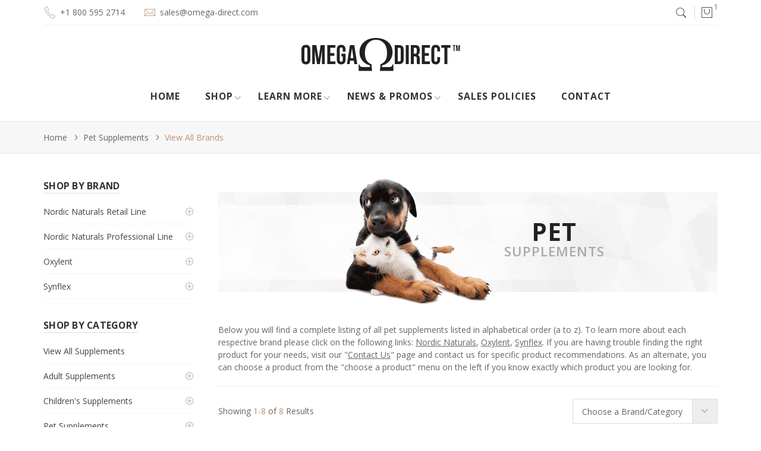

--- FILE ---
content_type: text/html
request_url: https://www.omega-direct.com/category/category-pet-supplements-view-all-brands
body_size: 11755
content:
<!DOCTYPE html><!-- Last Published: Tue Jan 20 2026 03:14:18 GMT+0000 (Coordinated Universal Time) --><html data-wf-domain="www.omega-direct.com" data-wf-page="5afb92a5ca30d34b385208c9" data-wf-site="58e578f865e7cf27340e7bd7"><head><meta charset="utf-8"/><title>Omega-Direct - Shop Nordic Naturals, Oxylent, Synflex</title><meta content="Shop fish oil supplements and vitamins for pets from Nordic Naturals, Oxylent, and Synflex at discounted prices." name="description"/><meta content="Omega-Direct - Shop Nordic Naturals, Oxylent, Synflex" property="og:title"/><meta content="Shop fish oil supplements and vitamins for pets from Nordic Naturals, Oxylent, and Synflex at discounted prices." property="og:description"/><meta content="Omega-Direct - Shop Nordic Naturals, Oxylent, Synflex" property="twitter:title"/><meta content="Shop fish oil supplements and vitamins for pets from Nordic Naturals, Oxylent, and Synflex at discounted prices." property="twitter:description"/><meta property="og:type" content="website"/><meta content="summary_large_image" name="twitter:card"/><meta content="width=device-width, initial-scale=1" name="viewport"/><link href="https://cdn.prod.website-files.com/58e578f865e7cf27340e7bd7/css/omega-direct.webflow.shared.08cbf7485.min.css" rel="stylesheet" type="text/css" integrity="sha384-CMv3SFCBxX+n0ehxUkZO87++heJsasuYTh0KJhMbDSAxvMU5PiRHUeSaWZc9Nsrm" crossorigin="anonymous"/><link href="https://fonts.googleapis.com" rel="preconnect"/><link href="https://fonts.gstatic.com" rel="preconnect" crossorigin="anonymous"/><script src="https://ajax.googleapis.com/ajax/libs/webfont/1.6.26/webfont.js" type="text/javascript"></script><script type="text/javascript">WebFont.load({  google: {    families: ["Open Sans:300,300italic,400,400italic,600,600italic,700,700italic,800,800italic"]  }});</script><script type="text/javascript">!function(o,c){var n=c.documentElement,t=" w-mod-";n.className+=t+"js",("ontouchstart"in o||o.DocumentTouch&&c instanceof DocumentTouch)&&(n.className+=t+"touch")}(window,document);</script><link href="https://cdn.prod.website-files.com/58e578f865e7cf27340e7bd7/5a331b24c549680001e50a0c_Omega-direct-favicon.png" rel="shortcut icon" type="image/x-icon"/><link href="https://cdn.prod.website-files.com/58e578f865e7cf27340e7bd7/5a331794c549680001e50816_Omega-direct-iphone.png" rel="apple-touch-icon"/><script type="text/javascript">(function(i,s,o,g,r,a,m){i['GoogleAnalyticsObject']=r;i[r]=i[r]||function(){(i[r].q=i[r].q||[]).push(arguments)},i[r].l=1*new Date();a=s.createElement(o),m=s.getElementsByTagName(o)[0];a.async=1;a.src=g;m.parentNode.insertBefore(a,m)})(window,document,'script','https://www.google-analytics.com/analytics.js','ga');ga('create', 'UA-122245842-1', 'auto');ga('send', 'pageview');</script><style type="text/css">
  
input[type=text], input[type=number], input[type=email], input[type=password], textarea {
    -webkit-appearance: none;
}
  
.wrap {
  white-space: normal;
}
     
input,textarea,select {
    outline: 0;
}
  
select::-ms-expand {
    display: none;
}
  
select {
    -webkit-appearance: none;
    -moz-appearance: none;
    text-indent: 1px;
    text-overflow: '';
} 
  
</style></head><body><header class="container"><div id="Top" class="top-bar-div margin-bottom w-clearfix"><div class="top-icon text-color---be926f float-left"></div><a href="tel:+18005952714" class="phone-link">+1 800 595 2714</a><div class="top-icon text-color---be926f float-left email"></div><a href="mailto:sales@omega-direct.com?subject=Omega-Direct%20Inquiry" class="email-link">sales@omega-direct.com</a><div data-delay="0" data-hover="false" class="float-right w-clearfix w-dropdown"><div class="top-bar-toggle shopping-bag w-clearfix w-dropdown-toggle"><div class="float-right text-color---be926f milli-size semibold cart-count w-embed"><span data-fc-id="minicart-quantity">1</span></div><div class="top-icon float-right"></div></div><nav class="cart-dropdown border---ddd dropdown-shadow w-dropdown-list"><div class="top-bottom-border less-padding margin-bottom-one-and-half w-embed">Your cart contains: 


		(<span data-fc-id="minicart-quantity" style="font-weight:700;">0</span>)
		<span data-fc-id="minicart-singular">Item</span>
		<span data-fc-id="minicart-plural"> Items</span>
    <span style="font-weight:700;">$</span><span data-fc-id="minicart-order-total"style="font-weight:700;">0</span></div><div class="display---inline view-cart w-embed"><a class="cartloom-viewcart button grey w-button" href="https://shop.omega-direct.com/cart?cart=view">VIEW CART</a></div><div class="display---inline w-embed"><a class="cartloom-viewcart button grey w-button" href="https://shop.omega-direct.com/cart?cart=checkout">CHECKOUT</a></div></nav></div><div data-delay="0" data-hover="false" class="float-right w-dropdown"><div class="top-bar-toggle float-right w-dropdown-toggle"><div class="top-icon float-right"></div></div><nav class="search-dropdown w-dropdown-list"><form action="/search" class="w-form"><input class="text-field dropdown-shadow w-input" maxlength="256" name="query" placeholder="Search for Product..." type="search" id="search" required=""/><input type="submit" class="hide-desk-ipad hide-mobile w-button" value="Search"/></form></nav></div></div><a href="/" class="center logo-width w-inline-block"><img src="https://cdn.prod.website-files.com/58e578f865e7cf27340e7bd7/58ec02587af32752fd20eaec_Omega-direct-logo.png" width="267" alt="Omega-Direct Logo"/></a><div data-collapse="small" data-animation="default" data-duration="400" data-easing="ease" data-easing2="ease" role="banner" class="navbar w-nav"><div class="w-container"><nav role="navigation" class="nav-menu w-nav-menu"><a href="/" class="nav-link w-nav-link">Home</a><div data-delay="50" data-hover="false" class="w-dropdown"><div class="nav-link plus-icon w-dropdown-toggle"><div>Shop</div><div class="dropdown-arrow w-icon-dropdown-toggle"></div></div><nav class="dropdown-list w-dropdown-list"><div class="dropdown-header">SHOP BY BRAND</div><div class="dropdown-link header hide-desk-ipad">SHOP BY BRAND ------</div><a href="/category/category-nordic-naturals-view-all-supplements-retail" class="dropdown-link w-dropdown-link">Nordic Naturals Retail Line</a><a href="/category/category-nordic-naturals-view-all-supplements-professional" class="dropdown-link w-dropdown-link">Nordic Naturals Pro Line</a><a href="/category/category-oxylent-view-all-supplements" class="dropdown-link w-dropdown-link">Oxylent</a><a href="/category/category-synflex-view-all-supplements" class="dropdown-link mobile-margin w-dropdown-link">Synflex</a><div class="dropdown-link header hide-desk-ipad">Shop by Category -----</div><div class="dropdown-header">SHOP BY CATEGORY</div><a href="/category/category-view-all-supplements-all-brands" class="dropdown-link w-dropdown-link">View All Supplements</a><a href="/category/category-adult-supplements-view-all-brands" class="dropdown-link w-dropdown-link">Adult Supplements</a><a href="/category/category-childrens-supplements-view-all-brands" class="dropdown-link w-dropdown-link">Children&#x27;s Supplements</a><a href="/category/category-pet-supplements-view-all-brands" aria-current="page" class="dropdown-link w-dropdown-link w--current">Pet Supplements</a></nav></div><div data-delay="50" data-hover="false" class="w-dropdown"><div class="nav-link plus-icon w-dropdown-toggle"><div>Learn More</div><div class="dropdown-arrow w-icon-dropdown-toggle"></div></div><nav class="dropdown-list learn-more w-dropdown-list"><p class="hide-mobile">To learn more about our brands including a company profile, company and product FAQs, and the top reasons to purchase each brand please click the respective link below.</p><div class="dropdown-header">OUR BRANDS</div><a href="/learn-more-nordic-naturals" class="dropdown-link w-dropdown-link">Nordic Naturals</a><a href="/learn-more-omega-direct" class="dropdown-link w-dropdown-link">Omega-Direct</a><a href="/learn-more-oxylent" class="dropdown-link w-dropdown-link">Oxylent</a><a href="/learn-more-synflex" class="dropdown-link w-dropdown-link">Synflex</a></nav></div><div data-delay="50" data-hover="false" class="w-dropdown"><div class="nav-link plus-icon w-clearfix w-dropdown-toggle"><div>News &amp; Promos</div><div class="dropdown-arrow w-icon-dropdown-toggle"></div></div><nav class="dropdown-list newspromos w-dropdown-list"><a href="/news-and-promos#Promo" class="dropdown-link w-dropdown-link">Current Promotion</a><a href="/news-and-promos#Newsletter" class="dropdown-link w-dropdown-link">Newsletter Sign-Up</a><a href="/news-and-promos#New" class="dropdown-link w-dropdown-link">New Products</a></nav></div><a href="/sales-policies" class="nav-link w-nav-link">Sales Policies</a><a href="/contact-us" class="nav-link w-nav-link">Contact</a></nav><div class="menu-button w-nav-button"><div>MENU</div></div></div></div></header><main><div class="breadcrumb margin-bottom-double"><div class="container"><a href="/" class="breadcrumb-link">Home</a><a href="/category/category-pet-supplements-view-all-brands" aria-current="page" class="breadcrumb-link w--current">Pet Supplements</a><a href="#" class="text-color---be926f">View All Brands</a></div></div><div class="container flexbox w-clearfix"><div class="side-bar-wrapper"><h4 class="mega-size bottom-border---ddd margin-bottom-half">shop by brand</h4><div data-delay="200" data-hover="false" data-w-id="90c17a0f-a23c-09c4-573a-79322ee9f80a" class="side-bar-dropdown w-dropdown"><div class="side-bar-toggle w-dropdown-toggle"><div>Nordic Naturals Retail Line</div></div><nav data-ix="accordion-menus" data-w-id="2748e1aa-3a31-2ed3-e89d-bb84c87f0c58" class="side-bar-dropdown-list w-dropdown-list"><a href="/category/category-nordic-naturals-view-all-supplements-retail" class="side-bar-link w-dropdown-link">View All Supplements</a><a href="/category/category-nordic-naturals-adult-supplements-retail" class="side-bar-link w-dropdown-link">Adult Supplements</a><a href="/category/category-nordic-naturals-childrens-supplements-retail" class="side-bar-link w-dropdown-link">Children&#x27;s Supplements</a><a href="/category/category-nordic-naturals-pet-supplements-retail" class="side-bar-link w-dropdown-link">Pet Supplements</a></nav></div><div data-delay="200" data-hover="false" data-w-id="807bc199-4c1c-e6b4-9d76-a8a23ddabe68" class="side-bar-dropdown w-dropdown"><div class="side-bar-toggle w-dropdown-toggle"><div>Nordic Naturals Professional Line</div></div><nav data-ix="accordion-menus" class="side-bar-dropdown-list w-dropdown-list"><a href="/category/category-nordic-naturals-view-all-supplements-professional" class="side-bar-link w-dropdown-link">View All Supplements</a><a href="/category/category-nordic-naturals-adult-supplements-professional" class="side-bar-link w-dropdown-link">Adult Supplements</a><a href="/category/category-nordic-naturals-childrens-supplements-professional" class="side-bar-link w-dropdown-link">Children&#x27;s Supplements</a><a href="/category/category-nordic-naturals-pet-supplements-professional" class="side-bar-link w-dropdown-link">Pet Supplements</a></nav></div><div data-delay="200" data-hover="false" data-w-id="b270981d-da9d-08dc-dc3c-273ab5af36cf" class="side-bar-dropdown w-dropdown"><div class="side-bar-toggle w-dropdown-toggle"><div>Oxylent</div></div><nav data-ix="accordion-menus" class="side-bar-dropdown-list w-dropdown-list"><a href="/category/category-oxylent-view-all-supplements" class="side-bar-link w-dropdown-link">View All Supplements</a><a href="/category/category-oxylent-adult-supplements" class="side-bar-link w-dropdown-link">Adult Supplements</a><a href="/category/category-oxylent-childrens-supplements" class="side-bar-link w-dropdown-link">Children&#x27;s Supplements</a></nav></div><div data-delay="200" data-hover="false" data-w-id="bb306770-c490-1f94-ba96-418438131c2a" class="side-bar-dropdown margin-bottom-one-and-half w-dropdown"><div class="side-bar-toggle w-dropdown-toggle"><div>Synflex</div></div><nav data-ix="accordion-menus" class="side-bar-dropdown-list w-dropdown-list"><a href="/category/category-synflex-view-all-supplements" class="side-bar-link w-dropdown-link">View All Supplements</a><a href="/category/category-synflex-adult-supplements" class="side-bar-link w-dropdown-link">Adult Supplements</a><a href="/category/category-synflex-pet-supplements" class="side-bar-link w-dropdown-link">Pet Supplements</a></nav></div><h4 class="mega-size bottom-border---ddd margin-bottom-half">shop by category</h4><a href="/category/category-view-all-supplements-all-brands" class="side-bar-toggle no-dropdown">View All Supplements</a><div data-delay="200" data-hover="false" data-w-id="dcb62e86-85c6-0800-3380-ec2ac049ef66" class="side-bar-dropdown w-dropdown"><div class="side-bar-toggle w-dropdown-toggle"><div>Adult Supplements</div></div><nav data-ix="accordion-menus" class="side-bar-dropdown-list w-dropdown-list"><a href="/category/category-adult-supplements-view-all-brands" class="side-bar-link w-dropdown-link">View All Brands</a><a href="/category/category-nordic-naturals-adult-supplements-retail" class="side-bar-link w-dropdown-link">Nordic Naturals Retail Line</a><a href="/category/category-nordic-naturals-adult-supplements-professional" class="side-bar-link w-dropdown-link">Nordic Naturals Pro Line</a><a href="/category/category-synflex-adult-supplements" class="side-bar-link w-dropdown-link">Synflex</a><a href="/category/category-oxylent-adult-supplements" class="side-bar-link w-dropdown-link">Oxylent</a></nav></div><div data-delay="200" data-hover="false" data-w-id="560de910-3a56-55b6-a271-2ad1e3112025" class="side-bar-dropdown w-dropdown"><div class="side-bar-toggle w-dropdown-toggle"><div>Children&#x27;s Supplements</div></div><nav data-ix="accordion-menus" class="side-bar-dropdown-list w-dropdown-list"><a href="/category/category-childrens-supplements-view-all-brands" class="side-bar-link w-dropdown-link">View All Brands</a><a href="/category/category-nordic-naturals-childrens-supplements-retail" class="side-bar-link w-dropdown-link">Nordic Naturals Retail Line</a><a href="/category/category-nordic-naturals-childrens-supplements-professional" class="side-bar-link w-dropdown-link">Nordic Naturals Pro Line</a><a href="/category/category-oxylent-childrens-supplements" class="side-bar-link w-dropdown-link">Oxylent</a></nav></div><div data-delay="200" data-hover="false" data-w-id="b4dad282-87c6-427c-bbc3-456114ff84f9" class="side-bar-dropdown margin-bottom-one-and-half w-dropdown"><div class="side-bar-toggle w-dropdown-toggle"><div>Pet Supplements</div></div><nav data-ix="accordion-menus" class="side-bar-dropdown-list w-dropdown-list"><a href="/category/category-pet-supplements-view-all-brands" aria-current="page" class="side-bar-link w-dropdown-link w--current">View All Brands</a><a href="/category/category-nordic-naturals-pet-supplements-retail" class="side-bar-link w-dropdown-link">Nordic Naturals</a><a href="/category/category-synflex-pet-supplements" class="side-bar-link w-dropdown-link">Synflex</a></nav></div><div class="margin-bottom-half w-embed w-script"><script language="JavaScript"> 
function openDir( form ) { 
	var newIndex = form.fieldname.selectedIndex; 
	if ( newIndex == 0 ) { 
		alert( "Please select a location!" ); 
	} else { 
		cururl = form.fieldname.options[ newIndex ].value; 
		window.location.assign( cururl ); 
	} 
} 
</script> 

<style>
    select:invalid { color: gray; }
</style>




<form name=Choose a category> 
			<select name="fieldname" class="text-field w-select, select-menu w-select" size="1" 
				onChange="openDir( this.form )">
        
          <option value="" disabled selected hidden>Retail Line Products</option>
          <option></option>
          <option value="">- Nordic Naturals Retail Line -</option>
          <option value="#">--------------------</option>
          <option value="../products/algae-omega">Algae Omega Soft Gels</option>
          <option value="../products/arctic-cod-liver-oil-liquid">Arctic Cod Liver Oil Liquid</option>
          <option value="../products/arctic-cod-liver-oil">Arctic Cod Liver Oil Soft Gels </option>
          <option value="../products/arctic-d-cod-liver-oil">Arctic-D Cod Liver Oil</option>
          <option value="../products/babys-dha">Baby's DHA</option>
          <option value="../products/babys-vitamin-d3">Baby's Vitamin D3</option>
          <option value="../products/childrens-dha-liquid">Children's DHA Liquid</option>
          <option value="../products/childrens-dha">Children's DHA Soft Gels</option>
          <option value="../products/childrens-dha-xtra-liquid">Children's DHA Xta Liquid</option>
          <option value="../products/childrens-dha-xtra">Children's DHA Xtra Soft Gels</option>
          <option value="../products/complete-omega-liquid">Complete Omega Liquid</option>
          <option value="../products/complete-omega">Complete Omega Soft Gels</option>
          <option value="../products/complete-omega-d3">Complete Omega-D3</option>
          <option value="../products/complete-omega-d3-junior">Complete Omega-D3 Junior</option>
          <option value="../products/complete-omega-junior">Complete Omega Junior</option>
          <option value="../products/complete-omega-xtra">Complete Omega Xtra</option>
          <option value="../products/coq10-gummies">CoQ10 Gummies</option>
          <option value="../products/curcumin-gummies">Curcumin Gummies</option>
          <option value="../products/daily-dha">Daily DHA</option>
          <option value="../products/daily-omega-kids">Daily Omega Kids</option>
          <option value="../products/daily-prenatal-dha">Daily Prenatal DHA</option>
          <option value="../products/dha">DHA</option>
          <option value="../products/dha-xtra">DHA Xtra</option>
          <option value="../products/epa">EPA</option>
          <option value="../products/epa-xtra">EPA Xtra</option>
          <option value="../products/magnesium-complex">Magnesium Complex</option>
          <option value="../products/marine-collagen">Marine Collagen</option>
          <option value="../products/melatonin-gummies">Melatonin Gummies</option>
          <option value="../products/mens-multivitamin-gummies">Multivitamins-Men's</option>
          <option value="../products/womens-multivitamin-gummies-copy">Multivitamins-Women's</option>
          <option value="../products/multi-minerals">Multi Minerals</option>
          <option value="../products/nordic-berries">Nordic Berries</option>
          <option value="../products/nordic-coq10-ubiquinol">Nordic CoQ10 Ubiquinol</option>
          <option value="../products/nordic-coq10-ubiquinol-sport">Nordic CoQ10 Ubiquinol Sport</option>
          <option value="../products/nordic-flora-digestive-enzymes">Nordic Digestive Enzymes</option>
          <option value="../products/nordic-flora-probiotic-comfort">Nordic Probiotic Comfort</option>
          <option value="../products/nordic-flora-probiotic-daily">Nordic Flora Probiotic Daily</option>
          <option value="../products/nordic-flora-probiotic-woman">Nordic Flora Probiotic Woman</option>
          <option value="../products/nordic-immune">Nordic Immune</option>
          <option value="../products/nordic-immune-gummies">Nordic Immune Gummies</option>
          <option value="../products/nordic-probiotic-sport">Nordic Probiotic Sport</option>
          <option value="../products/nordic-gla">Nordic GLA</option>
          <option value="../products/nordic-omega-3-fishies">Nordic Omega-3 Fishies</option>
          <option value="../products/nordic-omega-3-gummies">Nordic Omega-3 Gummies</option>
          <option value="../products/nordic-omega-3-gummy-fish">Nordic Omega-3 Gummy Fish</option>
          <option value="../products/nordic-omega-3-gummy-worms">Nordic Omega-3 Gummy Worms</option>
          <option value="../products/omega-3-liquid">Omega-3 Liquid</option>
          <option value="../products/omega-3">Omega-3 Soft Gels</option>
          <option value="../products/omega-3-in-fish-gelatin">Omega-3 in Fish Gelatin</option>
          <option value="../products/omega-focus-jr">Omega Focus Jr.</option>
          <option value="../products/omega-3d-liquid">Omega-3D Liquid</option>
          <option value="../products/omega-3d">Omega-3D Soft Gels</option>
          <option value="../products/omega-3-pet-for-medium-to-large-breed-dogs">Omega-3 Pet Liquid</option>
          <option value="../products/omega-3-pet">Omega-3 Pet Soft Gels</option>
          <option value="../products/omega-blood-sugar">Omega Blood Sugar</option>
          <option value="../products/omega-curcumin">Omega Curcumin</option>
          <option value="../products/omega-joint-xtra">Omega Joint Xtra</option>
          <option value="../products/omega-ldl">Omega LDL</option>
          <option value="../products/omega-memory-with-curcumin">Omega Memory</option>
          <option value="../products/omega-3-phospholipids">Omega Phospholipids
          <option value="../products/omega-vision">Omega Vision</option>
          <option value="../products/omega-woman">Omega Woman</option>
          <option value="../products/pet-cod-liver-oil-for-medium-to-large-breed-dogs">Pet Cod Liver Oil</option>
          <option value="../products/postnatal-omega-3">Postnatal Omega-3</option>
          <option value="../products/prenatal-dha">Prenatal DHA</option>
          <option value="../products/prenatal-dha-in-fish-gelatin">Prenatal DHA in Fish Gelatin</option>
          <option value="../products/probiotic-gummies-kids">Probiotic Gummies Kids</option>
          <option value="../products/ultimate-omega-liquid">Ultimate Omega Liquid</option>
          <option value="../products/ultimate-omega">Ultimate Omega Soft Gels</option>
          <option value="../products/ultimate-omega-gummy-chews">Ultimate Omega Gummy Chews</option>
          <option value="../products/ultimate-omega-2x">Ultimate Omega 2X</option>
          <option value="../products/ultimate-omega-2x-with-vitamin-d3">Ultimate Omega 2X with D3</option>
          <option value="../products/ultimate-omega-2x-teen">Ultimate Omega 2x Teen</option>
          <option value="../products/ultimate-omega-2x-mini">Ultimate Omega 2x Minis</option>
          <option value="../products/ultimate-omega-2x-mini-vitamin-d3">Ultimate Omega 2X Mini with D3</option>
          <option value="../products/ultimate-omega-in-fish-gelatin">Ultimate Omega in Fish Gelatin</option>
          <option value="../products/ultimate-omega-coq10">Ultimate Omega + CoQ10</option>
          <option value="../products/ultimate-omega-d3">Ultimate Omega-D3</option>
          <option value="../products/ultimate-omega-d3-sport">Ultimate Omega-D3 Sport</option>
          <option value="../products/ultimate-omega-d3-sport-liquid">Ultimate Omega-D3 Sport Liquid</option>
          <option value="../products/ultimate-omega-junior">Ultimate Omega Junior</option>
          <option value="../products/ultimate-omega-xtra-liquid">Ultimate Omega Xtra Liquid</option>
          <option value="../products/ultimate-omega-xtra">Ultimate Omega Xtra Soft Gels</option>
          <option value="../products/vitamin-a-carotenoids">Vitamin A + Carotenoids</option>
          <option value="../products/vitamin-b-complex">Vitamin B Complex</option>
          <option value="../products/vitamin-c-gummies">Vitamin C Gummies</option>
          <option value="../products/nordic-vitamin-d3">Vitamin D3</option>
          <option value="../products/vitamin-d3-k2-gummies">Vitamin D3 + K2 Gummies</option>
          <option value="../products/vitamin-d3-5000">Vitamin D3 5000</option>
          <option value="../products/vitamin-d3-gummies">Vitamin D3 Gummies</option>
          <option value="../products/vitamin-d3-gummies-kids">Vitamin D3 Gummies Kids</option>
          <option value="../products/vitamin-e-complex">Vitamin E Complex</option>         
			</select> 
</form></div><div class="margin-bottom-half w-embed w-script"><script language="JavaScript"> 
function openDir( form ) { 
	var newIndex = form.fieldname.selectedIndex; 
	if ( newIndex == 0 ) { 
		alert( "Please select a location!" ); 
	} else { 
		cururl = form.fieldname.options[ newIndex ].value; 
		window.location.assign( cururl ); 
	} 
} 
</script> 

<style>
    select:invalid { color: gray; }
</style>




<form name=Choose a category> 
			<select name="fieldname" class="text-field w-select, select-menu w-select" size="1" 
				onChange="openDir( this.form )">
        
          <option value="" disabled selected hidden>Professional Line Products</option>
          <option></option>
          <option value="">- Nordic Naturals Professional Line -</option>
          <option value="#">--------------------</option>
          <option value="http://www.omega-direct.com/products/algae-omega-pro">Algae Omega</option>
          <option value="http://www.omega-direct.com/products/arctic-cod-liver-oil-liquid-pro">Arctic Cod Liver Oil Liquid</option>
          <option value="http://www.omega-direct.com/products/arctic-cod-liver-oil-pro">Arctic Cod Liver Oil Soft Gels</option>
          <option value="http://www.omega-direct.com/products/arctic-omega-liquid">Arctic Omega Liquid</option>
          <option value="http://www.omega-direct.com/products/arctic-omega">Arctic Omega Soft Gels</option>
          <option value="http://www.omega-direct.com/products/balanced-omega">Balanced Omega</option>
          <option value="http://www.omega-direct.com/products/coq10-gummies-pro">CoQ10 Gummies</option>
          <option value="http://www.omega-direct.com/products/dha-infant">DHA Infant</option>
          <option value="http://www.omega-direct.com/products/dha-junior-liquid">DHA Junior Liquid</option>
          <option value="http://www.omega-direct.com/products/dha-junior">DHA Junior Soft Gels</option>
          <option value="http://www.omega-direct.com/products/dha-jr-xtra">DHA Jr. Xtra</option>
          <option value="http://www.omega-direct.com/products/kids-nordic-flora-probiotic-pixies-pro">Kids Flora Probiotic Pixies</option>
          <option value="http://www.omega-direct.com/products/nordic-berries-pro">Nordic Berries</option>
          <option value="http://www.omega-direct.com/products/nordic-coq10-ubiquinol">Nordic CoQ10 Ubiquinol</option>
          <option value="http://www.omega-direct.com/products/nordic-flora-probiotic-comfort-pro">Nordic Flora Probiotic Comfort</option>
          <option value="http://www.omega-direct.com/products/nordic-flora-probiotic-daily-pro">Nordic Flora Probiotic Daily</option>
          <option value="http://www.omega-direct.com/products/nordic-flora-probiotic-woman-pro">Nordic Flora Probiotic Woman</option>
          <option value="http://www.omega-direct.com/products/nordic-gla-pro">Nordic GLA</option>
          <option value="http://www.omega-direct.com/products/nordic-omega-3-fishies-pro">Nordic Omega-3 Fishies</option>
          <option value="http://www.omega-direct.com/products/nordic-omega-3-gummies-pro">Nordic Omega-3 Gummies</option>
          <option value="http://www.omega-direct.com/products/nordic-omega-3-gummy-fish-pro">Nordic Omega-3 Gummy Fish</option>
          <option value="http://www.omega-direct.com/products/nordic-omega-3-gummy-worms-pro">Nordic Omega-3 Gummy Worms</option>
          <option value="http://www.omega-direct.com/products/nordic-probiotic">Nordic Probiotic</option>
          <option value="http://www.omega-direct.com/products/nordic-probiotic-sport-pro">Nordic Probiotic Sport</option>
          <option value="http://www.omega-direct.com/products/postnatal-omega-pro">Postnatal Omega-3</option>
          <option value="http://www.omega-direct.com/products/prenatal-dha">Prenatal DHA</option>
          <option value="http://www.omega-direct.com/products/probiotic-gummies-kids-pro">Probiotic Gummies Kids</option>
          <option value="http://www.omega-direct.com/products/prodha">ProDHA</option>
          <option value="http://www.omega-direct.com/products/prodha-1000">ProDHA 1000</option>
          <option value="http://www.omega-direct.com/products/prodha-eye">ProDHA Eye</option>
          <option value="http://www.omega-direct.com/products/prodha-focus-jr">ProDHA Focus Jr.</option>
          <option value="http://www.omega-direct.com/products/prodha-memory">ProDHA Memory</option>
          <option value="http://www.omega-direct.com/products/proefa-3-6-9-liquid">ProEFA-3.6.9 Liquid</option>
          <option value="http://www.omega-direct.com/products/proefa-3-6-9">ProEFA-3.6.9 Soft Gels</option>
          <option value="http://www.omega-direct.com/products/proepa">ProEPA</option>
          <option value="http://www.omega-direct.com/products/proepa-with-concentrated-gla">ProEPA with Concentrated GLA</option>
          <option value="http://www.omega-direct.com/products/proepa-xtra">ProEPA Xtra</option>
          <option value="http://www.omega-direct.com/products/proomega-liquid">ProOmega Liquid</option>
          <option value="http://www.omega-direct.com/products/proomega">ProOmega Soft Gels</option>
          <option value="http://www.omega-direct.com/products/proomega-2000">ProOmega 2000</option>
          <option value="http://www.omega-direct.com/products/proomega-2000-d">ProOmega 2000-D</option>
          <option value="http://www.omega-direct.com/products/proomega-2000-jr">ProOmega 2000 Jr.</option>
          <option value="http://www.omega-direct.com/products/proomega-blood-sugar">ProOmega Blood Sugar</option>
          <option value="http://www.omega-direct.com/products/proomega-coq10">ProOmega CoQ10</option>
          <option value="http://www.omega-direct.com/products/proomega-crp">ProOmega CRP</option>
          <option value="http://www.omega-direct.com/products/proomega-d">ProOmega-D Soft Gels</option>
          <option value="http://www.omega-direct.com/products/proomega-d-xtra-liquid">ProOmega-D Xtra Liquid </option>
          <option value="http://www.omega-direct.com/products/proomega-in-fish-gelatin">ProOmega in Fish Gelatin</option>
          <option value="http://www.omega-direct.com/products/proomega-d-xtra">ProOmega-D Xtra Soft Gels</option>
          <option value="http://www.omega-direct.com/products/proomega-joint-xtra">ProOmega Joint Xtra</option>
          <option value="http://www.omega-direct.com/products/proomega-junior">ProOmega Junior</option>
          <option value="http://www.omega-direct.com/products/proomega-ldl">ProOmega LDL</option>
          <option value="http://www.omega-direct.com/products/ultimate-omega-d3-sport-pro">Ultimate Omega-D3 Sport</option>
          <option value="http://www.omega-direct.com/products/ultimate-omega-d3-sport-liquid-pro">Ultimate Omega-D3 Sport Liquid</option>
          <option value="http://www.omega-direct.com/products/vitamin-c-gummies">Vitamin C Gummies</option>
          <option value="http://www.omega-direct.com/products/vitamin-d3">Vitamin D3</option>
          <option value="http://www.omega-direct.com/products/vitamin-d3-5000">Vitamin D3 5000</option>
          <option value="http://www.omega-direct.com/products/vitamin-d3-gummies">Vitamin D3 Gummies</option>
          <option value="http://www.omega-direct.com/products/vitamin-d3-k2-gummies">Vitamin D3+K2 Gummies</option>  
          <option value="http://www.omega-direct.com/products/vitamin-d3-gummies-kids-pro">Vitamin D3 Gummies Kids</option>  
			</select> 
</form></div><div class="margin-bottom-one-and-half w-embed w-script"><script language="JavaScript"> 
function openDir( form ) { 
	var newIndex = form.fieldname.selectedIndex; 
	if ( newIndex == 0 ) { 
		alert( "Please select a location!" ); 
	} else { 
		cururl = form.fieldname.options[ newIndex ].value; 
		window.location.assign( cururl ); 
	} 
} 
</script> 

<style>
    select:invalid { color: gray; }
</style>




<form name=Choose a category> 
			<select name="fieldname" class="text-field w-select, select-menu w-select" size="1" 
				onChange="openDir( this.form )">
        
          <option value="" disabled selected hidden>Oxylent/Synflex Products</option>
          <option></option>
          <option value="http://www.omega-direct.com/category/category-oxylent-view-all-supplements">- Oxylent Products -</option>
          <option value="http://www.omega-direct.com/category/category-oxylent-view-all-supplements">--------------------</option>
          <option value="http://omega-direct.com/products/childrens-oxylent-30-day-supply">Children's Oxylent</option>
          <option value="http://omega-direct.com/products/oxylent-immune">Immune Oxylent</option> 
          <option value="http://omega-direct.com/products/oxylent-memory-formula-cognizin">Memory Formula + Coginzin Caps</option>  
          <option value="http://omega-direct.com/products/oxylent-mens-multivitamin-mineral">Men's Multivitamin/Mineral Caps</option>
          <option value="http://omega-direct.com/products/oxylent-restore-formula-antioxidants">Oxylent Restore + Antioxidants Caps</option> 
          <option value="http://omega-direct.com/products/oxylent-womans-multivitamin-mineral">Oxylent Woman's Multivitamin/Mineral Caps</option> 
          <option value="http://omega-direct.com/products/oxylent-multivitamin-30-day-supply">Oxylent Multivitamin 30 Packets</option>
          <option value="http://omega-direct.com/products/oxylent-multivitamin-7-day-supply">Oxylent Multivitamin 7 Packets</option>  
          <option value="http://omega-direct.com/products/oxylent-multivitamin-canister">Oxylent Canister 30 Servings</option> 
          <option value="http://omega-direct.com/products/prenatal-oxylent">Oxylent Prenatal</option>
          <option value="http://omega-direct.com/products/sport-oxylent-15-day-supply">Oxylent Sport 15 Packets</option>
          <option value="http://omega-direct.com/products/sport-oxylent-canister">Oxylent Sport Canister 30 Servings</option>
          <option></option>
          <option value="http://www.omega-direct.com/category/category-synflex-view-all-supplements">- Synflex Products -</option>
          <option value="https://www.omega-direct.com/category/category-synflex-view-all-supplements">--------------------</option>
          <option value="http://omega-direct.com/products/synflex-1500">Synflex 1500</option> 
          <option value="http://omega-direct.com/products/synflex-original">Synflex Original</option> 
          <option value="http://omega-direct.com/products/synflex-for-pets-beef">Synflex for Pets Beef</option> 
          <option value="http://omega-direct.com/products/synflex-for-pets-original">Synflex for Pets Original</option>
          <option value="http://omega-direct.com/products/synflex-powerplus">Synflex Powerplus+</option>
      </select> 
</form></div><div class="color---2f2f2f"><div class="side-bar-promo"><h4 class="margin-bottom-one-and-half tera-size text-align---center semibold text-color---ffffff">CURRENT PROMO!</h4><p class="promo-paragraph text-color---dddddd">Free 2nd Day Air Shipping on all orders over $49</p><p class="promo-paragraph text-color---dddddd">Save 15% off retail on all products sitewide</p><p class="promo-paragraph text-color---dddddd margin-bottom-half">Earn 5-10% Omega-Bucks on all orders to spend on your next order!</p></div><div class="money-div"><a href="/news-and-promos" class="button dark-and-tan w-button">VIEW DETAILS</a></div></div></div><div class="main-content-wrapper padding-left-double"><div class="flexbox category-header"><div class="left-cat-header"><img src="https://cdn.prod.website-files.com/58e578f865e7cf27340e7bd7/59989fce6dd4d50001b8fe83_Cat-and-dog.png" width="248" alt="Cat and Dog"/></div><div class="right-cat-header"><h1 class="line-height---26-px remove-margin"><span class="category-header-text"><span>PET</span></span><br/><span class="text-color---aaaaaa semibold peta-size line-height---26-px">supplements</span></h1></div></div><p>Below you will find a complete listing of all pet supplements listed in alphabetical order (a to z). To learn more about each respective brand please click on the following links: <a href="/learn-more-nordic-naturals" class="underline">Nordic Naturals</a>, <a href="/learn-more-oxylent" class="underline">Oxylent</a>, <a href="/learn-more-synflex" class="underline">Synflex</a>. If you are having trouble finding the right product for your needs, visit our &quot;<a href="/contact-us" class="underline">Contact Us</a>&quot; page and contact us for specific product recommendations. <span class="hide-tabletmobile">As an alternate, you can choose a product from the &quot;choose a product&quot; menu on the left if you know exactly which product you are looking for.</span></p><div class="top-bottom-border margin-bottom-double flexbox category"><form action="/search" class="category-search-box hide-desk-ipad w-form"><input class="text-field search-box w-input" maxlength="256" name="query" placeholder="Enter Search Term..." type="search" id="search-2" required=""/><input type="submit" class="button grey search-submit w-button" value="."/></form><div class="results-text">Showing <span class="text-color---be926f">1-8</span> of <span class="text-color---be926f">8</span> Results</div><div data-delay="0" data-hover="false" class="category-brand-dropdown w-dropdown"><div class="text-field select-menu w-dropdown-toggle"><div>Choose a Brand/Category</div></div><nav class="category-dropdown w-dropdown-list"><div class="text-color---333333 bold display---inline bottom-border---ddd margin-bottom-half line-height---26-px">BRANDS</div><a href="/category/category-nordic-naturals-view-all-supplements-retail" class="dropdown-link category w-dropdown-link">Nordic Naturals Retail</a><a href="/category/category-nordic-naturals-view-all-supplements-professional" class="dropdown-link category w-dropdown-link">Nordic Naturals Professional</a><a href="/category/category-oxylent-view-all-supplements" class="dropdown-link category w-dropdown-link">Oxylent</a><a href="/category/category-synflex-view-all-supplements" class="dropdown-link category margin-bottom w-dropdown-link">Synflex</a><div class="text-color---333333 bold display---inline bottom-border---ddd margin-bottom-half line-height---26-px">CATEGORY</div><a href="/category/category-view-all-supplements-all-brands" class="dropdown-link category w-dropdown-link">View All Products</a><a href="/category/category-adult-supplements-view-all-brands" class="dropdown-link category w-dropdown-link">Adult Products</a><a href="/category/category-childrens-supplements-view-all-brands" class="dropdown-link category w-dropdown-link">Children&#x27;s Products</a><a href="/category/category-pet-supplements-view-all-brands" aria-current="page" class="dropdown-link category w-dropdown-link w--current">Pet Products</a></nav></div></div><div class="hide-desk-ipad text-align---center margin-bottom">Showing <span class="text-color---be926f">1-40</span> of <span class="text-color---be926f">120</span> Results</div><div class="negative-margin w-dyn-list"><div role="list" class="flexbox category w-dyn-items"><div role="listitem" class="category-item w-dyn-item"><div data-ix="slide-overlay-on-hover" class="image-wrapper"><a data-ix="slide-overlay-on-hover" href="/products/omega-3-pet" class="w-inline-block"><img width="147" alt="Omega-3 Pet" src="https://cdn.prod.website-files.com/592f24168c4bb76c8bab8f30/5a29f0bd471aa50001b57a13_Omega-3-pet-category.jpg"/></a><div class="overlay"><a href="/products/omega-3-pet" class="color---2f2f2f text-color---ffffff semibold letter-spacing-1 milli-size w-button">VIEW DETAILS</a></div><div class="new-div w-condition-invisible"><div class="semibold text-color---ffffff">NEW</div></div></div><a href="/products/omega-3-pet" class="text-color---333333 semibold block margin-bottom-half">Omega-3 Pet</a><div class="strikethrough text-color---aaaaaa">$19.95 - $41.95</div><div class="text-color---be926f semibold">$16.96 - $35.66</div></div><div role="listitem" class="category-item w-dyn-item"><div data-ix="slide-overlay-on-hover" class="image-wrapper"><a data-ix="slide-overlay-on-hover" href="/products/omega-3-pet-for-cats-and-small-breed-dogs" class="w-inline-block"><img width="147" alt="Omega-3 Pet for Cats and Small Breed Dogs" src="https://cdn.prod.website-files.com/592f24168c4bb76c8bab8f30/5a4d88383c5d8600019a4e64_Omega-3-pet-liquid-2oz-category.jpg"/></a><div class="overlay"><a href="/products/omega-3-pet-for-cats-and-small-breed-dogs" class="color---2f2f2f text-color---ffffff semibold letter-spacing-1 milli-size w-button">VIEW DETAILS</a></div><div class="new-div w-condition-invisible"><div class="semibold text-color---ffffff">NEW</div></div></div><a href="/products/omega-3-pet-for-cats-and-small-breed-dogs" class="text-color---333333 semibold block margin-bottom-half">Omega-3 Pet for Cats and Small Breed Dogs</a><div class="strikethrough text-color---aaaaaa">$17.95</div><div class="text-color---be926f semibold">$15.26</div></div><div role="listitem" class="category-item w-dyn-item"><div data-ix="slide-overlay-on-hover" class="image-wrapper"><a data-ix="slide-overlay-on-hover" href="/products/omega-3-pet-for-large-to-very-large-dogs" class="w-inline-block"><img width="147" alt="Omega-3 Pet for Large to Very Large Dogs" src="https://cdn.prod.website-files.com/592f24168c4bb76c8bab8f30/5a4e6eb73c5d8600019b0302_Omega-3-pet-liquid-16oz-category.jpg"/></a><div class="overlay"><a href="/products/omega-3-pet-for-large-to-very-large-dogs" class="color---2f2f2f text-color---ffffff semibold letter-spacing-1 milli-size w-button">VIEW DETAILS</a></div><div class="new-div w-condition-invisible"><div class="semibold text-color---ffffff">NEW</div></div></div><a href="/products/omega-3-pet-for-large-to-very-large-dogs" class="text-color---333333 semibold block margin-bottom-half">Omega-3 Pet for Large to Very Large Dogs</a><div class="strikethrough text-color---aaaaaa">$46.95</div><div class="text-color---be926f semibold">$39.91</div></div><div role="listitem" class="category-item w-dyn-item"><div data-ix="slide-overlay-on-hover" class="image-wrapper"><a data-ix="slide-overlay-on-hover" href="/products/omega-3-pet-for-medium-to-large-breed-dogs" class="w-inline-block"><img width="147" alt="Omega-3 Pet for Medium to Large Breed Dogs" src="https://cdn.prod.website-files.com/592f24168c4bb76c8bab8f30/5a29f89cc76e0b0001d9fd88_Omega-3-pet-liquid-category.jpg"/></a><div class="overlay"><a href="/products/omega-3-pet-for-medium-to-large-breed-dogs" class="color---2f2f2f text-color---ffffff semibold letter-spacing-1 milli-size w-button">VIEW DETAILS</a></div><div class="new-div w-condition-invisible"><div class="semibold text-color---ffffff">NEW</div></div></div><a href="/products/omega-3-pet-for-medium-to-large-breed-dogs" class="text-color---333333 semibold block margin-bottom-half">Omega-3 Pet for Medium to Large Breed Dogs</a><div class="strikethrough text-color---aaaaaa">$26.95</div><div class="text-color---be926f semibold">$22.91</div></div><div role="listitem" class="category-item w-dyn-item"><div data-ix="slide-overlay-on-hover" class="image-wrapper"><a data-ix="slide-overlay-on-hover" href="/products/pet-cod-liver-oil-for-large-to-very-large-dogs" class="w-inline-block"><img width="147" alt="Pet Cod Liver Oil for Large to Very Large Dogs" src="https://cdn.prod.website-files.com/592f24168c4bb76c8bab8f30/5a4e71018aff040001147feb_Pet-cod-liver-oil-16oz-category.jpg"/></a><div class="overlay"><a href="/products/pet-cod-liver-oil-for-large-to-very-large-dogs" class="color---2f2f2f text-color---ffffff semibold letter-spacing-1 milli-size w-button">VIEW DETAILS</a></div><div class="new-div w-condition-invisible"><div class="semibold text-color---ffffff">NEW</div></div></div><a href="/products/pet-cod-liver-oil-for-large-to-very-large-dogs" class="text-color---333333 semibold block margin-bottom-half">Pet Cod Liver Oil for Large to Very Large Dogs</a><div class="strikethrough text-color---aaaaaa">$54.95</div><div class="text-color---be926f semibold">$46.71</div></div><div role="listitem" class="category-item w-dyn-item"><div data-ix="slide-overlay-on-hover" class="image-wrapper"><a data-ix="slide-overlay-on-hover" href="/products/pet-cod-liver-oil-for-medium-to-large-breed-dogs" class="w-inline-block"><img width="147" alt="Pet Cod Liver Oil for Medium to Large Breed Dogs" src="https://cdn.prod.website-files.com/592f24168c4bb76c8bab8f30/5a2a0133471aa50001b58bab_Pet-cod-liver-oil-category.jpg"/></a><div class="overlay"><a href="/products/pet-cod-liver-oil-for-medium-to-large-breed-dogs" class="color---2f2f2f text-color---ffffff semibold letter-spacing-1 milli-size w-button">VIEW DETAILS</a></div><div class="new-div w-condition-invisible"><div class="semibold text-color---ffffff">NEW</div></div></div><a href="/products/pet-cod-liver-oil-for-medium-to-large-breed-dogs" class="text-color---333333 semibold block margin-bottom-half">Pet Cod Liver Oil for Medium to Large Breed Dogs</a><div class="strikethrough text-color---aaaaaa">$33.95</div><div class="text-color---be926f semibold">$28.86</div></div><div role="listitem" class="category-item w-dyn-item"><div data-ix="slide-overlay-on-hover" class="image-wrapper"><a data-ix="slide-overlay-on-hover" href="/products/synflex-for-pets-beef" class="w-inline-block"><img width="147" alt="Synflex for Pets Beef" src="https://cdn.prod.website-files.com/592f24168c4bb76c8bab8f30/5a2c840b7cc4250001940992_Synflex-pets-category.jpg"/></a><div class="overlay"><a href="/products/synflex-for-pets-beef" class="color---2f2f2f text-color---ffffff semibold letter-spacing-1 milli-size w-button">VIEW DETAILS</a></div><div class="new-div w-condition-invisible"><div class="semibold text-color---ffffff">NEW</div></div></div><a href="/products/synflex-for-pets-beef" class="text-color---333333 semibold block margin-bottom-half">Synflex for Pets Beef</a><div class="strikethrough text-color---aaaaaa">$34.95</div><div class="text-color---be926f semibold">$29.70</div></div><div role="listitem" class="category-item w-dyn-item"><div data-ix="slide-overlay-on-hover" class="image-wrapper"><a data-ix="slide-overlay-on-hover" href="/products/synflex-for-pets-original" class="w-inline-block"><img width="147" alt="Synflex for Pets Original" src="https://cdn.prod.website-files.com/592f24168c4bb76c8bab8f30/5a2b3c167cc4250001938a3a_Synflex-original-category.jpg"/></a><div class="overlay"><a href="/products/synflex-for-pets-original" class="color---2f2f2f text-color---ffffff semibold letter-spacing-1 milli-size w-button">VIEW DETAILS</a></div><div class="new-div w-condition-invisible"><div class="semibold text-color---ffffff">NEW</div></div></div><a href="/products/synflex-for-pets-original" class="text-color---333333 semibold block margin-bottom-half">Synflex for Pets Original</a><div class="strikethrough text-color---aaaaaa">$34.95</div><div class="text-color---be926f semibold">$29.70</div></div></div></div><div class="padding border---ddd pages-flex-wrapper"><div class="page-text">Showing <span class="text-color---be926f">1-8 </span>of <span class="text-color---be926f">8 </span>Results</div><div class="pagination-div"><a href="/category/category-pet-supplements-view-all-brands" aria-current="page" class="page-link w--current">1</a></div></div></div></div></main><footer class="color---2f2f2f margin-top-two-and-half"><div class="container flexbox footer-spacing"><div class="footer-column column-1"><img src="https://cdn.prod.website-files.com/58e578f865e7cf27340e7bd7/58f278f6d6115b1501c4eea5_Omega-direct-logo-small.png" width="180" alt="Omega-Direct Logo" class="footer-logo"/><div class="contact-info address">Omega-Direct Inc.<br/>3156 E. Holly Lane<br/>St. George, UT 84790</div><a href="tel:+18005952714" class="contact-info phone">+1 800 595 2714</a><a href="mailto:customerservice@omega-direct.com?subject=Omega-Direct%20Inquiry" class="contact-info email">sales@omega-direct.com</a></div><div class="footer-column column-2"><h5 class="text-color---dddddd semibold">INFORMATION</h5><ul role="list" class="footer-list w-list-unstyled"><li><a href="/learn-more-nordic-naturals" class="text-color---dddddd">Learn More</a></li><li><a href="/news-and-promos" class="text-color---dddddd">News &amp; Promos</a></li><li><a href="/sales-policies" class="text-color---dddddd">Shipping and Delivery</a></li><li><a href="/sales-policies" class="text-color---dddddd">90 Day Return Policy</a></li><li><a href="/sales-policies" class="text-color---dddddd">Sales Policies</a></li><li><a href="/contact-us" class="text-color---dddddd">Contact Us</a></li></ul></div><div class="footer-column column-3"><h5 class="text-color---dddddd semibold">SHOPPING</h5><ul role="list" class="footer-list w-list-unstyled"><li><div class="display---inline w-embed"><a class="text-color---dddddd" href="https://shop.omega-direct.com/cart?cart=view">View Shopping Cart</a></div></li><li><div class="display---inline w-embed"><a class="text-color---dddddd" href="https://shop.omega-direct.com/cart?cart=checkout">Proceed to Checkout</a></div></li><li><a href="/category/category-view-all-supplements-all-brands" class="text-color---dddddd">View All Products</a></li><li><a href="/category/category-nordic-naturals-view-all-supplements-retail" class="text-color---dddddd">Shop Nordic Naturals</a></li><li><a href="/category/category-oxylent-view-all-supplements" class="text-color---dddddd">Shop Oxylent</a></li><li><a href="/category/category-synflex-view-all-supplements" class="text-color---dddddd">Shop Synflex</a></li></ul></div><div class="footer-column column-4"><h5 class="text-color---dddddd semibold">NEWSLETTER!</h5><p class="text-color---dddddd">Sign up below for the latest news, promotions, and new products.</p><div class="form-wrapper w-form"><form id="wf-form-Newsletter-Footer" name="wf-form-Newsletter-Footer" data-name="Newsletter Footer" method="get" data-wf-page-id="5afb92a5ca30d34b385208c9" data-wf-element-id="6ed92136-4e28-19f0-b770-6b26781263e6" data-turnstile-sitekey="0x4AAAAAAAQTptj2So4dx43e"><input class="text-field dark w-input" maxlength="256" name="Footer-Newsletter" data-name="Footer Newsletter" placeholder="Enter your email address" type="email" id="Footer-Newsletter" required=""/><input type="submit" data-wait="Please wait..." class="button dark-and-tan w-button" value="SUBSCRIBE"/></form><div class="color---090909 border---be926f text-color---ffffff padding w-form-done"><div>Thank you! Your name has been added to our newsletter.</div></div><div class="padding color---090909 text-align---center text-color---ffffff border---be926f w-form-fail"><div>Oops! Something went wrong while submitting the form.</div></div></div></div></div><div class="color---090909 padding-top-one-quarter padding-bottom-one-quarter"><div class="container w-clearfix"><div class="bottom-links"><ul role="list" class="bottom-footer-list w-clearfix w-list-unstyled"><li class="float-left"><a href="/news-and-promos" class="bottom-footer-link">Current Promotion</a></li><li class="float-left"><a href="/news-and-promos#New" class="bottom-footer-link">New Products</a></li><li class="float-left"><a href="/news-and-promos" class="bottom-footer-link hide-mobile">5% Omega Bucks</a></li><li class="float-left"><a href="/privacy-and-legal-policy" class="bottom-footer-link no-border">Privacy and Cookies</a></li></ul></div><div class="copyright w-clearfix">© 2003-2025 <span class="text-color---be926f">Omega-Direct, Inc.</span></div></div></div><div class="padding-top padding-bottom"><div class="container"><div class="text-color---dddddd">* These statements have not been evaluated by the Food and Drug Administration. This product is not intended to diagnose, treat, cure, or prevent any disease.</div></div></div></footer><script src="https://d3e54v103j8qbb.cloudfront.net/js/jquery-3.5.1.min.dc5e7f18c8.js?site=58e578f865e7cf27340e7bd7" type="text/javascript" integrity="sha256-9/aliU8dGd2tb6OSsuzixeV4y/faTqgFtohetphbbj0=" crossorigin="anonymous"></script><script src="https://cdn.prod.website-files.com/58e578f865e7cf27340e7bd7/js/webflow.schunk.36b8fb49256177c8.js" type="text/javascript" integrity="sha384-4abIlA5/v7XaW1HMXKBgnUuhnjBYJ/Z9C1OSg4OhmVw9O3QeHJ/qJqFBERCDPv7G" crossorigin="anonymous"></script><script src="https://cdn.prod.website-files.com/58e578f865e7cf27340e7bd7/js/webflow.schunk.19eefe42294bc169.js" type="text/javascript" integrity="sha384-Zdd+HCS3fw56ZJn+45ssptGa16giNt67SuO4SU/7OYxQbH4Ho+ntJcDY1+vvNVOp" crossorigin="anonymous"></script><script src="https://cdn.prod.website-files.com/58e578f865e7cf27340e7bd7/js/webflow.680f3890.04f165c1ea1b4833.js" type="text/javascript" integrity="sha384-MEhN6AaMMG3GfgKnEPX154Z83Osse3KWBjjP4Z4SA9vvkyCxvZGPD4Lvxm2MiIm7" crossorigin="anonymous"></script><!-- FOXYCART -->
<script data-cfasync="false" src="https://cdn.foxycart.com/shop.omega-direct.com/loader.js" async defer></script>
<!-- /FOXYCART -->
<script>
// NOTE: This snippet doesn't support Foxy's multicurrency. For help with that, please contact Foxy.io support.
var currency_symbol = '$';
var modifier_text_summary = false;

var foxy_pattern=/^([^\{,]+)(\{((?:[pwcy][+:-][^\|\}]+\|?)+)\})?$/,modifier_pattern=/^p([+:-])([\d.]+)/;function convertSlugAsNeeded(a){return a.replace(/^\d/,function(a){return"\\"+a.charCodeAt(0).toString(16)+" "})}
for(var slug in options){var target=document.querySelectorAll("form."+convertSlugAsNeeded(slug))[0];if(target)for(var key in options[slug])if(""!=options[slug][key]){var select=target.querySelectorAll("select."+convertSlugAsNeeded(key))[0];if(select)for(options_arr=options[slug][key].split(","),i=0;i<options_arr.length;i++){var option=options_arr[i].match(foxy_pattern),modifiers=[];option[1]=option[1].trim();var option_text="";option[3]&&(modifiers=option[3].split("|"));if(modifiers)for(var j=0;j<
modifiers.length;j++){var price_modifier=modifiers[j].match(modifier_pattern);!price_modifier||"undefined"!==typeof modifier_text_summary&&!0!==modifier_text_summary||(option_text+=" (",option_text+=":"==price_modifier[1]?"":price_modifier[1],option_text+=currency_symbol+price_modifier[2],option_text+=")")}select.options[select.options.length]=new Option(option[1]+option_text,option[0])}}};
</script>

<!-- Default Statcounter code for omega-direct.com
http://www.omega-direct.com -->
<script type="text/javascript">
var sc_project=9505680; 
var sc_invisible=1; 
var sc_security="0e197cbc"; 
</script>
<script type="text/javascript"
src="https://www.statcounter.com/counter/counter.js"
async></script>
<noscript><div class="statcounter"><a title="Web Analytics"
href="http://statcounter.com/" target="_blank"><img
class="statcounter"
src="//c.statcounter.com/9505680/0/0e197cbc/1/" alt="Web
Analytics"></a></div></noscript>
<!-- End of Statcounter Code -->

</body></html>

--- FILE ---
content_type: text/css
request_url: https://cdn.prod.website-files.com/58e578f865e7cf27340e7bd7/css/omega-direct.webflow.shared.08cbf7485.min.css
body_size: 15926
content:
html{-webkit-text-size-adjust:100%;-ms-text-size-adjust:100%;font-family:sans-serif}body{margin:0}article,aside,details,figcaption,figure,footer,header,hgroup,main,menu,nav,section,summary{display:block}audio,canvas,progress,video{vertical-align:baseline;display:inline-block}audio:not([controls]){height:0;display:none}[hidden],template{display:none}a{background-color:#0000}a:active,a:hover{outline:0}abbr[title]{border-bottom:1px dotted}b,strong{font-weight:700}dfn{font-style:italic}h1{margin:.67em 0;font-size:2em}mark{color:#000;background:#ff0}small{font-size:80%}sub,sup{vertical-align:baseline;font-size:75%;line-height:0;position:relative}sup{top:-.5em}sub{bottom:-.25em}img{border:0}svg:not(:root){overflow:hidden}hr{box-sizing:content-box;height:0}pre{overflow:auto}code,kbd,pre,samp{font-family:monospace;font-size:1em}button,input,optgroup,select,textarea{color:inherit;font:inherit;margin:0}button{overflow:visible}button,select{text-transform:none}button,html input[type=button],input[type=reset]{-webkit-appearance:button;cursor:pointer}button[disabled],html input[disabled]{cursor:default}button::-moz-focus-inner,input::-moz-focus-inner{border:0;padding:0}input{line-height:normal}input[type=checkbox],input[type=radio]{box-sizing:border-box;padding:0}input[type=number]::-webkit-inner-spin-button,input[type=number]::-webkit-outer-spin-button{height:auto}input[type=search]{-webkit-appearance:none}input[type=search]::-webkit-search-cancel-button,input[type=search]::-webkit-search-decoration{-webkit-appearance:none}legend{border:0;padding:0}textarea{overflow:auto}optgroup{font-weight:700}table{border-collapse:collapse;border-spacing:0}td,th{padding:0}@font-face{font-family:webflow-icons;src:url([data-uri])format("truetype");font-weight:400;font-style:normal}[class^=w-icon-],[class*=\ w-icon-]{speak:none;font-variant:normal;text-transform:none;-webkit-font-smoothing:antialiased;-moz-osx-font-smoothing:grayscale;font-style:normal;font-weight:400;line-height:1;font-family:webflow-icons!important}.w-icon-slider-right:before{content:""}.w-icon-slider-left:before{content:""}.w-icon-nav-menu:before{content:""}.w-icon-arrow-down:before,.w-icon-dropdown-toggle:before{content:""}.w-icon-file-upload-remove:before{content:""}.w-icon-file-upload-icon:before{content:""}*{box-sizing:border-box}html{height:100%}body{color:#333;background-color:#fff;min-height:100%;margin:0;font-family:Arial,sans-serif;font-size:14px;line-height:20px}img{vertical-align:middle;max-width:100%;display:inline-block}html.w-mod-touch *{background-attachment:scroll!important}.w-block{display:block}.w-inline-block{max-width:100%;display:inline-block}.w-clearfix:before,.w-clearfix:after{content:" ";grid-area:1/1/2/2;display:table}.w-clearfix:after{clear:both}.w-hidden{display:none}.w-button{color:#fff;line-height:inherit;cursor:pointer;background-color:#3898ec;border:0;border-radius:0;padding:9px 15px;text-decoration:none;display:inline-block}input.w-button{-webkit-appearance:button}html[data-w-dynpage] [data-w-cloak]{color:#0000!important}.w-code-block{margin:unset}pre.w-code-block code{all:inherit}.w-optimization{display:contents}.w-webflow-badge,.w-webflow-badge>img{box-sizing:unset;width:unset;height:unset;max-height:unset;max-width:unset;min-height:unset;min-width:unset;margin:unset;padding:unset;float:unset;clear:unset;border:unset;border-radius:unset;background:unset;background-image:unset;background-position:unset;background-size:unset;background-repeat:unset;background-origin:unset;background-clip:unset;background-attachment:unset;background-color:unset;box-shadow:unset;transform:unset;direction:unset;font-family:unset;font-weight:unset;color:unset;font-size:unset;line-height:unset;font-style:unset;font-variant:unset;text-align:unset;letter-spacing:unset;-webkit-text-decoration:unset;text-decoration:unset;text-indent:unset;text-transform:unset;list-style-type:unset;text-shadow:unset;vertical-align:unset;cursor:unset;white-space:unset;word-break:unset;word-spacing:unset;word-wrap:unset;transition:unset}.w-webflow-badge{white-space:nowrap;cursor:pointer;box-shadow:0 0 0 1px #0000001a,0 1px 3px #0000001a;visibility:visible!important;opacity:1!important;z-index:2147483647!important;color:#aaadb0!important;overflow:unset!important;background-color:#fff!important;border-radius:3px!important;width:auto!important;height:auto!important;margin:0!important;padding:6px!important;font-size:12px!important;line-height:14px!important;text-decoration:none!important;display:inline-block!important;position:fixed!important;inset:auto 12px 12px auto!important;transform:none!important}.w-webflow-badge>img{position:unset;visibility:unset!important;opacity:1!important;vertical-align:middle!important;display:inline-block!important}h1,h2,h3,h4,h5,h6{margin-bottom:10px;font-weight:700}h1{margin-top:20px;font-size:38px;line-height:44px}h2{margin-top:20px;font-size:32px;line-height:36px}h3{margin-top:20px;font-size:24px;line-height:30px}h4{margin-top:10px;font-size:18px;line-height:24px}h5{margin-top:10px;font-size:14px;line-height:20px}h6{margin-top:10px;font-size:12px;line-height:18px}p{margin-top:0;margin-bottom:10px}blockquote{border-left:5px solid #e2e2e2;margin:0 0 10px;padding:10px 20px;font-size:18px;line-height:22px}figure{margin:0 0 10px}figcaption{text-align:center;margin-top:5px}ul,ol{margin-top:0;margin-bottom:10px;padding-left:40px}.w-list-unstyled{padding-left:0;list-style:none}.w-embed:before,.w-embed:after{content:" ";grid-area:1/1/2/2;display:table}.w-embed:after{clear:both}.w-video{width:100%;padding:0;position:relative}.w-video iframe,.w-video object,.w-video embed{border:none;width:100%;height:100%;position:absolute;top:0;left:0}fieldset{border:0;margin:0;padding:0}button,[type=button],[type=reset]{cursor:pointer;-webkit-appearance:button;border:0}.w-form{margin:0 0 15px}.w-form-done{text-align:center;background-color:#ddd;padding:20px;display:none}.w-form-fail{background-color:#ffdede;margin-top:10px;padding:10px;display:none}label{margin-bottom:5px;font-weight:700;display:block}.w-input,.w-select{color:#333;vertical-align:middle;background-color:#fff;border:1px solid #ccc;width:100%;height:38px;margin-bottom:10px;padding:8px 12px;font-size:14px;line-height:1.42857;display:block}.w-input::placeholder,.w-select::placeholder{color:#999}.w-input:focus,.w-select:focus{border-color:#3898ec;outline:0}.w-input[disabled],.w-select[disabled],.w-input[readonly],.w-select[readonly],fieldset[disabled] .w-input,fieldset[disabled] .w-select{cursor:not-allowed}.w-input[disabled]:not(.w-input-disabled),.w-select[disabled]:not(.w-input-disabled),.w-input[readonly],.w-select[readonly],fieldset[disabled]:not(.w-input-disabled) .w-input,fieldset[disabled]:not(.w-input-disabled) .w-select{background-color:#eee}textarea.w-input,textarea.w-select{height:auto}.w-select{background-color:#f3f3f3}.w-select[multiple]{height:auto}.w-form-label{cursor:pointer;margin-bottom:0;font-weight:400;display:inline-block}.w-radio{margin-bottom:5px;padding-left:20px;display:block}.w-radio:before,.w-radio:after{content:" ";grid-area:1/1/2/2;display:table}.w-radio:after{clear:both}.w-radio-input{float:left;margin:3px 0 0 -20px;line-height:normal}.w-file-upload{margin-bottom:10px;display:block}.w-file-upload-input{opacity:0;z-index:-100;width:.1px;height:.1px;position:absolute;overflow:hidden}.w-file-upload-default,.w-file-upload-uploading,.w-file-upload-success{color:#333;display:inline-block}.w-file-upload-error{margin-top:10px;display:block}.w-file-upload-default.w-hidden,.w-file-upload-uploading.w-hidden,.w-file-upload-error.w-hidden,.w-file-upload-success.w-hidden{display:none}.w-file-upload-uploading-btn{cursor:pointer;background-color:#fafafa;border:1px solid #ccc;margin:0;padding:8px 12px;font-size:14px;font-weight:400;display:flex}.w-file-upload-file{background-color:#fafafa;border:1px solid #ccc;flex-grow:1;justify-content:space-between;margin:0;padding:8px 9px 8px 11px;display:flex}.w-file-upload-file-name{font-size:14px;font-weight:400;display:block}.w-file-remove-link{cursor:pointer;width:auto;height:auto;margin-top:3px;margin-left:10px;padding:3px;display:block}.w-icon-file-upload-remove{margin:auto;font-size:10px}.w-file-upload-error-msg{color:#ea384c;padding:2px 0;display:inline-block}.w-file-upload-info{padding:0 12px;line-height:38px;display:inline-block}.w-file-upload-label{cursor:pointer;background-color:#fafafa;border:1px solid #ccc;margin:0;padding:8px 12px;font-size:14px;font-weight:400;display:inline-block}.w-icon-file-upload-icon,.w-icon-file-upload-uploading{width:20px;margin-right:8px;display:inline-block}.w-icon-file-upload-uploading{height:20px}.w-container{max-width:940px;margin-left:auto;margin-right:auto}.w-container:before,.w-container:after{content:" ";grid-area:1/1/2/2;display:table}.w-container:after{clear:both}.w-container .w-row{margin-left:-10px;margin-right:-10px}.w-row:before,.w-row:after{content:" ";grid-area:1/1/2/2;display:table}.w-row:after{clear:both}.w-row .w-row{margin-left:0;margin-right:0}.w-col{float:left;width:100%;min-height:1px;padding-left:10px;padding-right:10px;position:relative}.w-col .w-col{padding-left:0;padding-right:0}.w-col-1{width:8.33333%}.w-col-2{width:16.6667%}.w-col-3{width:25%}.w-col-4{width:33.3333%}.w-col-5{width:41.6667%}.w-col-6{width:50%}.w-col-7{width:58.3333%}.w-col-8{width:66.6667%}.w-col-9{width:75%}.w-col-10{width:83.3333%}.w-col-11{width:91.6667%}.w-col-12{width:100%}.w-hidden-main{display:none!important}@media screen and (max-width:991px){.w-container{max-width:728px}.w-hidden-main{display:inherit!important}.w-hidden-medium{display:none!important}.w-col-medium-1{width:8.33333%}.w-col-medium-2{width:16.6667%}.w-col-medium-3{width:25%}.w-col-medium-4{width:33.3333%}.w-col-medium-5{width:41.6667%}.w-col-medium-6{width:50%}.w-col-medium-7{width:58.3333%}.w-col-medium-8{width:66.6667%}.w-col-medium-9{width:75%}.w-col-medium-10{width:83.3333%}.w-col-medium-11{width:91.6667%}.w-col-medium-12{width:100%}.w-col-stack{width:100%;left:auto;right:auto}}@media screen and (max-width:767px){.w-hidden-main,.w-hidden-medium{display:inherit!important}.w-hidden-small{display:none!important}.w-row,.w-container .w-row{margin-left:0;margin-right:0}.w-col{width:100%;left:auto;right:auto}.w-col-small-1{width:8.33333%}.w-col-small-2{width:16.6667%}.w-col-small-3{width:25%}.w-col-small-4{width:33.3333%}.w-col-small-5{width:41.6667%}.w-col-small-6{width:50%}.w-col-small-7{width:58.3333%}.w-col-small-8{width:66.6667%}.w-col-small-9{width:75%}.w-col-small-10{width:83.3333%}.w-col-small-11{width:91.6667%}.w-col-small-12{width:100%}}@media screen and (max-width:479px){.w-container{max-width:none}.w-hidden-main,.w-hidden-medium,.w-hidden-small{display:inherit!important}.w-hidden-tiny{display:none!important}.w-col{width:100%}.w-col-tiny-1{width:8.33333%}.w-col-tiny-2{width:16.6667%}.w-col-tiny-3{width:25%}.w-col-tiny-4{width:33.3333%}.w-col-tiny-5{width:41.6667%}.w-col-tiny-6{width:50%}.w-col-tiny-7{width:58.3333%}.w-col-tiny-8{width:66.6667%}.w-col-tiny-9{width:75%}.w-col-tiny-10{width:83.3333%}.w-col-tiny-11{width:91.6667%}.w-col-tiny-12{width:100%}}.w-widget{position:relative}.w-widget-map{width:100%;height:400px}.w-widget-map label{width:auto;display:inline}.w-widget-map img{max-width:inherit}.w-widget-map .gm-style-iw{text-align:center}.w-widget-map .gm-style-iw>button{display:none!important}.w-widget-twitter{overflow:hidden}.w-widget-twitter-count-shim{vertical-align:top;text-align:center;background:#fff;border:1px solid #758696;border-radius:3px;width:28px;height:20px;display:inline-block;position:relative}.w-widget-twitter-count-shim *{pointer-events:none;-webkit-user-select:none;user-select:none}.w-widget-twitter-count-shim .w-widget-twitter-count-inner{text-align:center;color:#999;font-family:serif;font-size:15px;line-height:12px;position:relative}.w-widget-twitter-count-shim .w-widget-twitter-count-clear{display:block;position:relative}.w-widget-twitter-count-shim.w--large{width:36px;height:28px}.w-widget-twitter-count-shim.w--large .w-widget-twitter-count-inner{font-size:18px;line-height:18px}.w-widget-twitter-count-shim:not(.w--vertical){margin-left:5px;margin-right:8px}.w-widget-twitter-count-shim:not(.w--vertical).w--large{margin-left:6px}.w-widget-twitter-count-shim:not(.w--vertical):before,.w-widget-twitter-count-shim:not(.w--vertical):after{content:" ";pointer-events:none;border:solid #0000;width:0;height:0;position:absolute;top:50%;left:0}.w-widget-twitter-count-shim:not(.w--vertical):before{border-width:4px;border-color:#75869600 #5d6c7b #75869600 #75869600;margin-top:-4px;margin-left:-9px}.w-widget-twitter-count-shim:not(.w--vertical).w--large:before{border-width:5px;margin-top:-5px;margin-left:-10px}.w-widget-twitter-count-shim:not(.w--vertical):after{border-width:4px;border-color:#fff0 #fff #fff0 #fff0;margin-top:-4px;margin-left:-8px}.w-widget-twitter-count-shim:not(.w--vertical).w--large:after{border-width:5px;margin-top:-5px;margin-left:-9px}.w-widget-twitter-count-shim.w--vertical{width:61px;height:33px;margin-bottom:8px}.w-widget-twitter-count-shim.w--vertical:before,.w-widget-twitter-count-shim.w--vertical:after{content:" ";pointer-events:none;border:solid #0000;width:0;height:0;position:absolute;top:100%;left:50%}.w-widget-twitter-count-shim.w--vertical:before{border-width:5px;border-color:#5d6c7b #75869600 #75869600;margin-left:-5px}.w-widget-twitter-count-shim.w--vertical:after{border-width:4px;border-color:#fff #fff0 #fff0;margin-left:-4px}.w-widget-twitter-count-shim.w--vertical .w-widget-twitter-count-inner{font-size:18px;line-height:22px}.w-widget-twitter-count-shim.w--vertical.w--large{width:76px}.w-background-video{color:#fff;height:500px;position:relative;overflow:hidden}.w-background-video>video{object-fit:cover;z-index:-100;background-position:50%;background-size:cover;width:100%;height:100%;margin:auto;position:absolute;inset:-100%}.w-background-video>video::-webkit-media-controls-start-playback-button{-webkit-appearance:none;display:none!important}.w-background-video--control{background-color:#0000;padding:0;position:absolute;bottom:1em;right:1em}.w-background-video--control>[hidden]{display:none!important}.w-slider{text-align:center;clear:both;-webkit-tap-highlight-color:#0000;tap-highlight-color:#0000;background:#ddd;height:300px;position:relative}.w-slider-mask{z-index:1;white-space:nowrap;height:100%;display:block;position:relative;left:0;right:0;overflow:hidden}.w-slide{vertical-align:top;white-space:normal;text-align:left;width:100%;height:100%;display:inline-block;position:relative}.w-slider-nav{z-index:2;text-align:center;-webkit-tap-highlight-color:#0000;tap-highlight-color:#0000;height:40px;margin:auto;padding-top:10px;position:absolute;inset:auto 0 0}.w-slider-nav.w-round>div{border-radius:100%}.w-slider-nav.w-num>div{font-size:inherit;line-height:inherit;width:auto;height:auto;padding:.2em .5em}.w-slider-nav.w-shadow>div{box-shadow:0 0 3px #3336}.w-slider-nav-invert{color:#fff}.w-slider-nav-invert>div{background-color:#2226}.w-slider-nav-invert>div.w-active{background-color:#222}.w-slider-dot{cursor:pointer;background-color:#fff6;width:1em;height:1em;margin:0 3px .5em;transition:background-color .1s,color .1s;display:inline-block;position:relative}.w-slider-dot.w-active{background-color:#fff}.w-slider-dot:focus{outline:none;box-shadow:0 0 0 2px #fff}.w-slider-dot:focus.w-active{box-shadow:none}.w-slider-arrow-left,.w-slider-arrow-right{cursor:pointer;color:#fff;-webkit-tap-highlight-color:#0000;tap-highlight-color:#0000;-webkit-user-select:none;user-select:none;width:80px;margin:auto;font-size:40px;position:absolute;inset:0;overflow:hidden}.w-slider-arrow-left [class^=w-icon-],.w-slider-arrow-right [class^=w-icon-],.w-slider-arrow-left [class*=\ w-icon-],.w-slider-arrow-right [class*=\ w-icon-]{position:absolute}.w-slider-arrow-left:focus,.w-slider-arrow-right:focus{outline:0}.w-slider-arrow-left{z-index:3;right:auto}.w-slider-arrow-right{z-index:4;left:auto}.w-icon-slider-left,.w-icon-slider-right{width:1em;height:1em;margin:auto;inset:0}.w-slider-aria-label{clip:rect(0 0 0 0);border:0;width:1px;height:1px;margin:-1px;padding:0;position:absolute;overflow:hidden}.w-slider-force-show{display:block!important}.w-dropdown{text-align:left;z-index:900;margin-left:auto;margin-right:auto;display:inline-block;position:relative}.w-dropdown-btn,.w-dropdown-toggle,.w-dropdown-link{vertical-align:top;color:#222;text-align:left;white-space:nowrap;margin-left:auto;margin-right:auto;padding:20px;text-decoration:none;position:relative}.w-dropdown-toggle{-webkit-user-select:none;user-select:none;cursor:pointer;padding-right:40px;display:inline-block}.w-dropdown-toggle:focus{outline:0}.w-icon-dropdown-toggle{width:1em;height:1em;margin:auto 20px auto auto;position:absolute;top:0;bottom:0;right:0}.w-dropdown-list{background:#ddd;min-width:100%;display:none;position:absolute}.w-dropdown-list.w--open{display:block}.w-dropdown-link{color:#222;padding:10px 20px;display:block}.w-dropdown-link.w--current{color:#0082f3}.w-dropdown-link:focus{outline:0}@media screen and (max-width:767px){.w-nav-brand{padding-left:10px}}.w-lightbox-backdrop{cursor:auto;letter-spacing:normal;text-indent:0;text-shadow:none;text-transform:none;visibility:visible;white-space:normal;word-break:normal;word-spacing:normal;word-wrap:normal;color:#fff;text-align:center;z-index:2000;opacity:0;-webkit-user-select:none;-moz-user-select:none;-webkit-tap-highlight-color:transparent;background:#000000e6;outline:0;font-family:Helvetica Neue,Helvetica,Ubuntu,Segoe UI,Verdana,sans-serif;font-size:17px;font-style:normal;font-weight:300;line-height:1.2;list-style:disc;position:fixed;inset:0;-webkit-transform:translate(0)}.w-lightbox-backdrop,.w-lightbox-container{-webkit-overflow-scrolling:touch;height:100%;overflow:auto}.w-lightbox-content{height:100vh;position:relative;overflow:hidden}.w-lightbox-view{opacity:0;width:100vw;height:100vh;position:absolute}.w-lightbox-view:before{content:"";height:100vh}.w-lightbox-group,.w-lightbox-group .w-lightbox-view,.w-lightbox-group .w-lightbox-view:before{height:86vh}.w-lightbox-frame,.w-lightbox-view:before{vertical-align:middle;display:inline-block}.w-lightbox-figure{margin:0;position:relative}.w-lightbox-group .w-lightbox-figure{cursor:pointer}.w-lightbox-img{width:auto;max-width:none;height:auto}.w-lightbox-image{float:none;max-width:100vw;max-height:100vh;display:block}.w-lightbox-group .w-lightbox-image{max-height:86vh}.w-lightbox-caption{text-align:left;text-overflow:ellipsis;white-space:nowrap;background:#0006;padding:.5em 1em;position:absolute;bottom:0;left:0;right:0;overflow:hidden}.w-lightbox-embed{width:100%;height:100%;position:absolute;inset:0}.w-lightbox-control{cursor:pointer;background-position:50%;background-repeat:no-repeat;background-size:24px;width:4em;transition:all .3s;position:absolute;top:0}.w-lightbox-left{background-image:url([data-uri]);display:none;bottom:0;left:0}.w-lightbox-right{background-image:url([data-uri]);display:none;bottom:0;right:0}.w-lightbox-close{background-image:url([data-uri]);background-size:18px;height:2.6em;right:0}.w-lightbox-strip{white-space:nowrap;padding:0 1vh;line-height:0;position:absolute;bottom:0;left:0;right:0;overflow:auto hidden}.w-lightbox-item{box-sizing:content-box;cursor:pointer;width:10vh;padding:2vh 1vh;display:inline-block;-webkit-transform:translate(0,0)}.w-lightbox-active{opacity:.3}.w-lightbox-thumbnail{background:#222;height:10vh;position:relative;overflow:hidden}.w-lightbox-thumbnail-image{position:absolute;top:0;left:0}.w-lightbox-thumbnail .w-lightbox-tall{width:100%;top:50%;transform:translateY(-50%)}.w-lightbox-thumbnail .w-lightbox-wide{height:100%;left:50%;transform:translate(-50%)}.w-lightbox-spinner{box-sizing:border-box;border:5px solid #0006;border-radius:50%;width:40px;height:40px;margin-top:-20px;margin-left:-20px;animation:.8s linear infinite spin;position:absolute;top:50%;left:50%}.w-lightbox-spinner:after{content:"";border:3px solid #0000;border-bottom-color:#fff;border-radius:50%;position:absolute;inset:-4px}.w-lightbox-hide{display:none}.w-lightbox-noscroll{overflow:hidden}@media (min-width:768px){.w-lightbox-content{height:96vh;margin-top:2vh}.w-lightbox-view,.w-lightbox-view:before{height:96vh}.w-lightbox-group,.w-lightbox-group .w-lightbox-view,.w-lightbox-group .w-lightbox-view:before{height:84vh}.w-lightbox-image{max-width:96vw;max-height:96vh}.w-lightbox-group .w-lightbox-image{max-width:82.3vw;max-height:84vh}.w-lightbox-left,.w-lightbox-right{opacity:.5;display:block}.w-lightbox-close{opacity:.8}.w-lightbox-control:hover{opacity:1}}.w-lightbox-inactive,.w-lightbox-inactive:hover{opacity:0}.w-richtext:before,.w-richtext:after{content:" ";grid-area:1/1/2/2;display:table}.w-richtext:after{clear:both}.w-richtext[contenteditable=true]:before,.w-richtext[contenteditable=true]:after{white-space:initial}.w-richtext ol,.w-richtext ul{overflow:hidden}.w-richtext .w-richtext-figure-selected.w-richtext-figure-type-video div:after,.w-richtext .w-richtext-figure-selected[data-rt-type=video] div:after,.w-richtext .w-richtext-figure-selected.w-richtext-figure-type-image div,.w-richtext .w-richtext-figure-selected[data-rt-type=image] div{outline:2px solid #2895f7}.w-richtext figure.w-richtext-figure-type-video>div:after,.w-richtext figure[data-rt-type=video]>div:after{content:"";display:none;position:absolute;inset:0}.w-richtext figure{max-width:60%;position:relative}.w-richtext figure>div:before{cursor:default!important}.w-richtext figure img{width:100%}.w-richtext figure figcaption.w-richtext-figcaption-placeholder{opacity:.6}.w-richtext figure div{color:#0000;font-size:0}.w-richtext figure.w-richtext-figure-type-image,.w-richtext figure[data-rt-type=image]{display:table}.w-richtext figure.w-richtext-figure-type-image>div,.w-richtext figure[data-rt-type=image]>div{display:inline-block}.w-richtext figure.w-richtext-figure-type-image>figcaption,.w-richtext figure[data-rt-type=image]>figcaption{caption-side:bottom;display:table-caption}.w-richtext figure.w-richtext-figure-type-video,.w-richtext figure[data-rt-type=video]{width:60%;height:0}.w-richtext figure.w-richtext-figure-type-video iframe,.w-richtext figure[data-rt-type=video] iframe{width:100%;height:100%;position:absolute;top:0;left:0}.w-richtext figure.w-richtext-figure-type-video>div,.w-richtext figure[data-rt-type=video]>div{width:100%}.w-richtext figure.w-richtext-align-center{clear:both;margin-left:auto;margin-right:auto}.w-richtext figure.w-richtext-align-center.w-richtext-figure-type-image>div,.w-richtext figure.w-richtext-align-center[data-rt-type=image]>div{max-width:100%}.w-richtext figure.w-richtext-align-normal{clear:both}.w-richtext figure.w-richtext-align-fullwidth{text-align:center;clear:both;width:100%;max-width:100%;margin-left:auto;margin-right:auto;display:block}.w-richtext figure.w-richtext-align-fullwidth>div{padding-bottom:inherit;display:inline-block}.w-richtext figure.w-richtext-align-fullwidth>figcaption{display:block}.w-richtext figure.w-richtext-align-floatleft{float:left;clear:none;margin-right:15px}.w-richtext figure.w-richtext-align-floatright{float:right;clear:none;margin-left:15px}.w-nav{z-index:1000;background:#ddd;position:relative}.w-nav:before,.w-nav:after{content:" ";grid-area:1/1/2/2;display:table}.w-nav:after{clear:both}.w-nav-brand{float:left;color:#333;text-decoration:none;position:relative}.w-nav-link{vertical-align:top;color:#222;text-align:left;margin-left:auto;margin-right:auto;padding:20px;text-decoration:none;display:inline-block;position:relative}.w-nav-link.w--current{color:#0082f3}.w-nav-menu{float:right;position:relative}[data-nav-menu-open]{text-align:center;background:#c8c8c8;min-width:200px;position:absolute;top:100%;left:0;right:0;overflow:visible;display:block!important}.w--nav-link-open{display:block;position:relative}.w-nav-overlay{width:100%;display:none;position:absolute;top:100%;left:0;right:0;overflow:hidden}.w-nav-overlay [data-nav-menu-open]{top:0}.w-nav[data-animation=over-left] .w-nav-overlay{width:auto}.w-nav[data-animation=over-left] .w-nav-overlay,.w-nav[data-animation=over-left] [data-nav-menu-open]{z-index:1;top:0;right:auto}.w-nav[data-animation=over-right] .w-nav-overlay{width:auto}.w-nav[data-animation=over-right] .w-nav-overlay,.w-nav[data-animation=over-right] [data-nav-menu-open]{z-index:1;top:0;left:auto}.w-nav-button{float:right;cursor:pointer;-webkit-tap-highlight-color:#0000;tap-highlight-color:#0000;-webkit-user-select:none;user-select:none;padding:18px;font-size:24px;display:none;position:relative}.w-nav-button:focus{outline:0}.w-nav-button.w--open{color:#fff;background-color:#c8c8c8}.w-nav[data-collapse=all] .w-nav-menu{display:none}.w-nav[data-collapse=all] .w-nav-button,.w--nav-dropdown-open,.w--nav-dropdown-toggle-open{display:block}.w--nav-dropdown-list-open{position:static}@media screen and (max-width:991px){.w-nav[data-collapse=medium] .w-nav-menu{display:none}.w-nav[data-collapse=medium] .w-nav-button{display:block}}@media screen and (max-width:767px){.w-nav[data-collapse=small] .w-nav-menu{display:none}.w-nav[data-collapse=small] .w-nav-button{display:block}.w-nav-brand{padding-left:10px}}@media screen and (max-width:479px){.w-nav[data-collapse=tiny] .w-nav-menu{display:none}.w-nav[data-collapse=tiny] .w-nav-button{display:block}}.w-tabs{position:relative}.w-tabs:before,.w-tabs:after{content:" ";grid-area:1/1/2/2;display:table}.w-tabs:after{clear:both}.w-tab-menu{position:relative}.w-tab-link{vertical-align:top;text-align:left;cursor:pointer;color:#222;background-color:#ddd;padding:9px 30px;text-decoration:none;display:inline-block;position:relative}.w-tab-link.w--current{background-color:#c8c8c8}.w-tab-link:focus{outline:0}.w-tab-content{display:block;position:relative;overflow:hidden}.w-tab-pane{display:none;position:relative}.w--tab-active{display:block}@media screen and (max-width:479px){.w-tab-link{display:block}}.w-ix-emptyfix:after{content:""}@keyframes spin{0%{transform:rotate(0)}to{transform:rotate(360deg)}}.w-dyn-empty{background-color:#ddd;padding:10px}.w-dyn-hide,.w-dyn-bind-empty,.w-condition-invisible{display:none!important}.wf-layout-layout{display:grid}@font-face{font-family:"Pe icon 7 stroke";src:url(https://cdn.prod.website-files.com/58e578f865e7cf27340e7bd7/5a1df640403cca00016447f2_Pe-icon-7-stroke.eot)format("embedded-opentype"),url(https://cdn.prod.website-files.com/58e578f865e7cf27340e7bd7/5a1df640b0607d00011de834_Pe-icon-7-stroke.woff)format("woff"),url(https://cdn.prod.website-files.com/58e578f865e7cf27340e7bd7/5a1df640403cca00016447f3_Pe-icon-7-stroke.ttf)format("truetype");font-weight:400;font-style:normal;font-display:auto}:root{--white:white;--black:black}body{color:#666;font-family:Open Sans,sans-serif;font-size:14px;line-height:21px}h1{color:#222;letter-spacing:1px;text-transform:uppercase;margin-top:0;margin-bottom:21px;font-size:25.228px;font-weight:700;line-height:42px}h2{color:#333;letter-spacing:.75px;text-transform:uppercase;margin-top:0;margin-bottom:21px;font-size:22.425px;font-weight:700;line-height:42px}h3{color:#333;letter-spacing:.5px;text-transform:uppercase;margin-top:0;margin-bottom:21px;font-size:19.993px;font-weight:700}h4{color:#333;letter-spacing:.25px;text-transform:uppercase;margin-top:0;margin-bottom:21px;font-size:17.718px;font-weight:700}h5{color:#333;text-transform:uppercase;margin-top:0;margin-bottom:21px;font-size:15.75px;font-weight:700}h6{color:#333;letter-spacing:.25px;text-transform:uppercase;margin-top:0;margin-bottom:21px;font-size:14px;font-weight:700}p{margin-bottom:21px}a{color:#666;text-decoration:none;transition:color .3s}a:hover{color:#be926f}ul{margin-top:0;margin-bottom:0;padding-left:40px}ol{margin-bottom:21px;padding-left:42px}img{max-width:100%;display:inline-block}form{margin-bottom:0;padding-bottom:0}.kilo-size{font-size:14px}.kilo-size.faqs{letter-spacing:.35px;margin-bottom:0;line-height:21px}.kilo-size.wrap.faqs:hover{color:#be926f}.mega-size{font-size:15.75px}.mega-size.bottom-border---ddd{display:inline-block}.giga-size{font-size:17.718px}.peta-size{font-size:22.425px;line-height:42px}.exa-size{font-size:25.228px;line-height:42px}.zetta-size{font-size:28.382px;line-height:42px}.yotta-size{font-size:31.929px;line-height:42px}.milli-size{font-size:12.446px}.container{max-width:1176px;margin-left:auto;margin-right:auto;padding-left:21px;padding-right:21px}.container.flexbox.footer-spacing{justify-content:space-between;padding-top:52.5px;padding-bottom:52.5px}.container.flexbox-wrapper.padding-top-double.padding-bottom-double{align-items:center}.container.margin-bottom-triple{perspective:1000px}.center{margin-left:auto;margin-right:auto;display:block}.center.logo-width{width:267px}.top-bar-div{border-bottom:1px solid #efefef;line-height:42px}.phone-link{float:left;background-image:url(https://cdn.prod.website-files.com/58e578f865e7cf27340e7bd7/58ec128b4a996d425a1d60b1_Divider.png);background-position:100%;background-repeat:no-repeat;margin-right:15.75px;padding-left:5.75px;padding-right:15.75px}.email-link{float:left;padding-left:5.75px}.float-right{float:right}.float-right.text-color---be926f.milli-size.semibold.cart-count{margin-top:6px;line-height:12.446px}.float-right._3rd-party{background-image:url(https://cdn.prod.website-files.com/58e578f865e7cf27340e7bd7/5986349a399f940001141919_Woman-lab-coat.jpg);background-position:50%;background-repeat:no-repeat;background-size:302px;justify-content:center;align-items:flex-end;height:189px;margin-bottom:21px;margin-left:31.5px;padding-left:21px;padding-right:21px;display:flex}.float-right.width{width:44%}.top-bar-toggle{align-items:center;padding:0 10.5px}.top-bar-toggle.shopping-bag{float:right;background-image:url(https://cdn.prod.website-files.com/58e578f865e7cf27340e7bd7/58ec128b4a996d425a1d60b1_Divider.png);background-position:0;background-repeat:no-repeat;background-size:1px;padding-right:0}.navbar{z-index:15;text-align:center;background-color:#fff}.nav-menu{z-index:10;float:none}.nav-link{color:#333;letter-spacing:1px;text-transform:uppercase;padding:31.5px 21px;font-size:15.75px;font-weight:700}.nav-link:hover{color:#be926f}.nav-link.w--current{color:#333}.nav-link.w--current:hover{color:#be926f}.dropdown-arrow{color:#0000;background-image:url(https://cdn.prod.website-files.com/58e578f865e7cf27340e7bd7/58f6736618f12716bc9278eb_Dropdown-arrow.png);background-position:50%;background-repeat:no-repeat;background-size:10px;width:10px;height:6px;margin-top:42px;margin-right:8px}.dropdown-list{border:1px solid #ddd;box-shadow:3px 4px 6px -4px #21212133}.dropdown-list.w--open{z-index:2001;background-color:#fff;border-radius:4px;padding:21px 31.5px;left:0}.dropdown-list.newspromos.w--open{padding-top:21px}.dropdown-list.learn-more.w--open{width:250px}.color---2f2f2f{background-color:#2f2f2f}.color---2f2f2f.text-color---ffffff.semibold.letter-spacing-1.milli-size:hover{color:#fff}.bottom-bar{background-color:#090909}.text-color---be926f{color:#be926f}.copyright{text-align:left}.bottom-footer-list{float:right;margin-bottom:0;padding-left:0}.float-left{float:left}.float-left.width{width:52%}.bottom-footer-link{border-right:1px solid #2f2f2f;padding-left:10.5px;padding-right:9.5px}.bottom-footer-link.no-border{border-right-style:none;padding-right:0}.footer-list{line-height:26.25px}.text-color---dddddd{color:#ddd}.flexbox{flex-wrap:nowrap;display:flex}.flexbox.learn-tabs.margin-bottom-one-and-half{flex-wrap:nowrap;justify-content:center}.flexbox.category-header{background-image:url(https://cdn.prod.website-files.com/58e578f865e7cf27340e7bd7/59efcac52096a70001dc6d7b_test122.png);background-position:50%;background-repeat:no-repeat;background-size:932px;justify-content:center;align-items:center;margin-bottom:31.5px}.flexbox.product{margin-bottom:63px}.flexbox.top-bottom-border.margin-bottom-half.pricing{padding-bottom:0}.flexbox.promo-cols{flex-wrap:wrap;justify-content:center;margin-left:-10.5px;margin-right:-10.5px}.flexbox.bestsellers{flex-wrap:wrap;margin-left:-21px;margin-right:-21px}.flexbox.category{flex-wrap:wrap;place-content:stretch flex-start}.flexbox.new-products{border-bottom:1px solid #f0f0f0;align-items:flex-start;margin-bottom:31.5px;padding-bottom:31.5px}.flexbox.new-products.no-border{border-bottom-style:none;padding-bottom:0}.flexbox.feature-boxes{flex-wrap:wrap;justify-content:flex-start}.flexbox.search-results{flex-wrap:wrap;margin-left:-10.5px;margin-right:-10.5px}.button{text-align:center;letter-spacing:1px;border:1px solid #be926f;height:42px;padding:0 21px;font-weight:700;line-height:42px;transition:color .3s,background-color .3s,border-color .3s}.button.dark-and-tan{background-color:#090909;border:1px solid #be926f}.button.dark-and-tan:hover{color:#fff;background-color:#be926f}.button.dark-and-tan.close-modal{border-style:none;border-radius:50px;width:189px;margin-left:auto;margin-right:auto;display:block}.button.grey{color:#444;text-align:center;background-color:#eee;border:1px solid #ddd;font-weight:700}.button.grey:hover{color:#fff;background-color:#be926f;border-color:#be926f}.button.grey.submit-float{float:left}.button.grey.shop-now{width:85%;margin-left:auto;margin-right:auto;display:block}.button.tan{background-color:#be926f}.button.tan:hover{color:#444;background-color:#eee;border-color:#ddd}.button.tan.close-button{top:21px;right:21px}.contact-info{color:#ddd;margin-bottom:15.75px;padding-left:27.5px;display:block}.contact-info.address{background-image:url(https://cdn.prod.website-files.com/58e578f865e7cf27340e7bd7/58f276cfa5352543aeedc515_Icon-map-pin.png);background-position:0 0;background-repeat:no-repeat;background-size:14px;padding-left:24.5px}.contact-info.email{background-image:url(https://cdn.prod.website-files.com/58e578f865e7cf27340e7bd7/58f275c59590171867ff7cc9_Icon-email-2.png);background-position:0;background-repeat:no-repeat;background-size:17px;margin-bottom:0}.contact-info.phone{background-image:url(https://cdn.prod.website-files.com/58e578f865e7cf27340e7bd7/58f27719a5352543aeedc51c_Icon-phone-2.png);background-position:0;background-repeat:no-repeat;background-size:16px;padding-left:26.5px}.footer-logo{margin-top:-16px;margin-bottom:20px}.bottom-links{float:right}.margin-bottom{margin-bottom:21px}.padding-top-one-quarter{padding-top:26.25px}.padding-bottom-one-quarter{padding-bottom:26.25px}.form-wrapper{margin-bottom:0}.semibold{font-weight:600}.footer-column{flex:none}.footer-column.column-4{max-width:250px}.breadcrumb{background-color:#f7f7f7;border-top:1px solid #ebebeb;border-bottom:1px solid #ebebeb;padding-top:15.75px;padding-bottom:15.75px}.breadcrumb-link{background-image:url(https://cdn.prod.website-files.com/58e578f865e7cf27340e7bd7/58f67864c914f269a4496911_Right-arrow.png);background-position:100%;background-repeat:no-repeat;background-size:5px;margin-right:10.5px;padding-right:16.5px;transition:all .3s}.breadcrumb-link:hover{background-image:url(https://cdn.prod.website-files.com/58e578f865e7cf27340e7bd7/58f67864c914f269a4496911_Right-arrow.png);background-position:100%;background-repeat:no-repeat;background-size:5px;text-decoration:underline}.side-bar-wrapper{float:left;width:252px;height:auto;min-height:0}.main-content-wrapper{float:left;flex:1}.margin-bottom-double{margin-bottom:42px}.border---ddd{border:1px solid #ddd}.side-bar-toggle{color:#444;background-image:url(https://cdn.prod.website-files.com/58e578f865e7cf27340e7bd7/58f79c8db45a921b9e5ed8a3_test1.png);background-position:100%;background-repeat:no-repeat;background-size:13px;border-bottom:1px solid #f4f4f4;padding:0 31.5px 0 0;line-height:41px;display:block}.side-bar-toggle:hover{color:#be926f;background-image:url(https://cdn.prod.website-files.com/58e578f865e7cf27340e7bd7/58f7a20a9c7eea539b81e893_Minus-sign.png);background-position:100%;background-repeat:no-repeat;background-size:13px}.side-bar-toggle.w--open{color:#be926f;background-image:url(https://cdn.prod.website-files.com/58e578f865e7cf27340e7bd7/58f7a20a9c7eea539b81e893_Minus-sign.png);background-position:100%;background-repeat:no-repeat;background-size:13px;border-bottom:1px solid #f4f4f4}.side-bar-toggle.no-dropdown{background-image:none}.side-bar-dropdown{z-index:1;display:block}.side-bar-dropdown-list{background-color:#fff;position:relative;overflow:hidden}.side-bar-dropdown-list.w--open{background-color:#fff;position:relative}.margin-bottom-half{margin-bottom:10.5px}.margin-bottom-one-and-half{margin-bottom:31.5px}.text-field{color:#666;border:1px solid #ddd;border-radius:0;height:42px;margin-bottom:10.5px;padding:0 15.75px;line-height:21px}.text-field:hover{border-width:1px;border-color:#be926f}.text-field:focus{border-color:#be926f}.text-field::placeholder{color:#666}.text-field.select-menu{color:#666;background-image:url(https://cdn.prod.website-files.com/58e578f865e7cf27340e7bd7/591cc5351f63c45ffb4265df_Select-men-arrow.png);background-position:100%;background-repeat:repeat-y;background-size:42px;border-radius:0;margin-bottom:0;padding-right:57.75px;line-height:42px}.text-field.comments-field{min-height:147px;padding-top:10.5px;padding-right:15.75px;line-height:21px}.text-field.dark{color:#999;background-color:#252525;border-style:none}.text-field.dark::placeholder{color:#999}.text-field.newsletter{float:left;width:336px;margin-bottom:0;margin-right:10.5px}.text-field.newsletter-2{float:left;width:252px;margin-bottom:0;margin-right:10.5px}.text-field.quantity-box{text-align:center;width:42px;margin-bottom:0;padding-left:0;padding-right:0}.margin-top-two-and-half{margin-top:52.5px}.promo-paragraph{background-image:url(https://cdn.prod.website-files.com/58e578f865e7cf27340e7bd7/58f7c8245e5f606980b744ae_Icon-checkmark2.png);background-position:0 2px;background-repeat:no-repeat;background-size:18px;padding-left:29.5px}.promo-paragraph.text-color---dddddd{background-position:0 3px}.money-div{text-align:center;background-image:url(https://cdn.prod.website-files.com/58e578f865e7cf27340e7bd7/58f9125532b902671c072479_Money3.jpg);background-position:50% 0;background-repeat:no-repeat;background-size:300px;height:272px;padding-top:15.75px}.side-bar-promo{padding-top:31.5px;padding-left:31.5px;padding-right:31.5px}.side-bar-link{color:#444;border-bottom:1px solid #f4f4f4;min-height:0;padding:0 0 0 26.75px;line-height:41px}.side-bar-link.w--current{color:#be926f}.dropdown-link{color:#666;padding:0;line-height:26.25px}.dropdown-link.w--current{color:#666}.dropdown-link.mobile-margin{margin-bottom:21px}.dropdown-header{color:#333;letter-spacing:.5px;border-bottom:1px solid #ddd;margin-bottom:15.75px;font-weight:700;line-height:26.25px;display:inline-block}.text-align---center{text-align:center}.bottom-border---ddd{border-bottom:1px solid #ddd;display:inline-block}.margin-bottom-quarter{margin-bottom:5.25px}.padding-left-double{padding-left:42px}.accordion-toggle{background-image:url(https://cdn.prod.website-files.com/58e578f865e7cf27340e7bd7/5905187225dc275d10c3584a_Accordion-arrow.png);background-position:100%;background-repeat:repeat-y;background-size:42px;border:1px solid #ddd;width:100%;margin-bottom:10.5px;padding:10.5px 63px 10.5px 21px}.accordion-toggle.w--open{color:#be926f;margin-bottom:0}.accordion-wrapper{z-index:1;width:100%}.accordion-dropdown{background-color:#fff;position:relative;overflow:hidden}.accordion-dropdown.w--open{background-color:#fff}.accordion-dropdown-padding{padding:21px 21px 0}.cs-image-div{background-image:url(https://cdn.prod.website-files.com/58e578f865e7cf27340e7bd7/58fa85033df4dd7655b0dbfe_Customer-service-reps.jpg);background-position:50% 100%;background-repeat:no-repeat;background-size:1134px;height:210px}.contact-link{display:block}.h2-underline{border-bottom:1px solid #ddd;line-height:31.5px;display:inline-block}.h2-underline.margin-bottom-quarter{line-height:36.75px}.left-form-column{float:left;width:50%;padding-right:15.75px}.right-form-column{float:left;width:50%;padding-left:15.75px}.newsletter-div{background-color:#f7f7f7;padding:31.5px}.newsletter-p{text-align:left;width:75%;margin-left:auto;margin-right:auto}.display---inline{display:inline-block}.display---inline.view-cart{margin-right:10.5px}.underline{text-decoration:underline}.promo-image{background-image:url(https://cdn.prod.website-files.com/58e578f865e7cf27340e7bd7/58fe9417f58dda42a9a72169_Landscape-Norway.jpg);background-position:0;background-repeat:no-repeat;background-size:850px;height:210px}.promo-image.margin-bottom-one-and-half{background-image:url(https://cdn.prod.website-files.com/58e578f865e7cf27340e7bd7/59022c05c66e3c7cf16826d1_Landscape-Norway.jpg);background-position:50%;background-repeat:no-repeat;background-size:850px;height:210px}.newsletter-wrapper{background-image:url(https://cdn.prod.website-files.com/58e578f865e7cf27340e7bd7/58ffdcc1f808277e004d87e9_delete6.png);background-position:50%;background-repeat:no-repeat;background-size:384px;padding-bottom:21px}.newsletter-wrapper.margin-bottom-double{background-position:90%}.text-align---left{text-align:left}.learn-more-banners{background-image:url(https://cdn.prod.website-files.com/58e578f865e7cf27340e7bd7/59027acd25dc275d10c2d2a8_Nordic-naturals-norway.jpg);background-position:100%;background-repeat:no-repeat;background-size:949px;height:210px}.learn-more-banners.oxylent{background-image:url(https://cdn.prod.website-files.com/58e578f865e7cf27340e7bd7/590526781f3e565cffd9f79f_Oxylent-products.jpg);background-position:50%;background-repeat:no-repeat;background-size:949px}.learn-more-banners.oxylent.margin-bottom-one-and-half{background-image:url(https://cdn.prod.website-files.com/58e578f865e7cf27340e7bd7/590529512540264c16563051_Oxylent-products.jpg);background-position:50%;background-repeat:no-repeat;background-size:949px}.learn-more-banners.synflex{background-image:url(https://cdn.prod.website-files.com/58e578f865e7cf27340e7bd7/5905329ad43a203d772f37b6_Synflex-people.jpg);background-position:50%;background-repeat:no-repeat;background-size:949px}.learn-more-banners.synflex.margin-bottom-one-and-half{background-position:50%;background-repeat:no-repeat}.learn-more-banners.omega-direct{background-image:url(https://cdn.prod.website-files.com/58e578f865e7cf27340e7bd7/5aa335af80d0970001ebe890_test199.jpg);background-position:50%;background-repeat:no-repeat;background-size:949px}.learn-more-banners.omega-direct.margin-bottom-one-and-half{background-image:url(https://cdn.prod.website-files.com/58e578f865e7cf27340e7bd7/5aa3232cf728ac000150275d_Woman-fish-oil.jpg);background-position:50%;background-repeat:no-repeat;background-size:949px}.learn-more-tab{color:#333;text-align:center;letter-spacing:1px;background-color:#fff;flex:0 auto;margin-left:10.5px;margin-right:10.5px;padding:0;font-size:17.718px;font-weight:700}.learn-more-tab.w--current{color:#be926f;background-color:#fff}.text-color---aaaaaa{color:#aaa}.text-color---aaaaaa.semibold.promo-text{letter-spacing:1px;font-size:28.382px;line-height:31.5px}.text-color---aaaaaa.semibold.margin-bottom.promo-sub-header{letter-spacing:.75px;font-size:22.452px;line-height:42px}.line-height---26-px{line-height:26.25px}.block{display:block}.margin-right{margin-right:21px}.bottom-border---aaa{border-bottom:1px solid #aaa}.margin-left{margin-left:21px}.divider-bar{background-color:#f0f0f0;height:1px;margin-top:31.5px;margin-bottom:31.5px}.tera-size{font-size:19.933px;line-height:21px}.text-color---ffffff{color:#fff}.text-color---ffffff.text-align---center.color---2f2f2f.intake-panel{margin-bottom:1px;padding:5.75px 21px}.color---f7f7f7{background-color:#f7f7f7}.logo-padding{margin-left:42px;margin-right:42px}.margin-bottom-triple{margin-bottom:63px}.text-color---454545{color:#454545}.text-color---454545.text-align---left{text-align:left}.flexbox-wrapper{display:flex}.flexbox-wrapper.freshness{padding-top:31.5px;padding-bottom:31.5px}.flexbox-wrapper.home-categories{align-items:center}.left-fresh-col{background-image:url(https://cdn.prod.website-files.com/58e578f865e7cf27340e7bd7/590a625e389b4136a378bc18_Nordic-naturals-soft-gels.jpg);background-position:50% 20px;background-repeat:no-repeat;background-size:448px;flex:50%}.right-fresh-col{flex-grow:1;flex-basis:50%}.childrens-div{background-color:#f7f7f7;background-image:url(https://cdn.prod.website-files.com/58e578f865e7cf27340e7bd7/590b92a0e9deef392444d5b3_Child-smiling.jpg);background-position:50% 100%;background-repeat:no-repeat;background-size:265px;flex:1;height:336px;transition-property:none;position:relative}.childrens-div:hover{box-shadow:0 0 6px #212121}.pet-div{background-color:#f7f7f7;background-image:url(https://cdn.prod.website-files.com/58e578f865e7cf27340e7bd7/590b9438f274e91bc1039bb2_Puppy.jpg);background-position:50%;background-repeat:no-repeat;background-size:234px;flex:1;justify-content:center;align-items:center;height:336px;transition-property:none;display:flex;position:relative}.adult-div{background-color:#f7f7f7;background-image:url(https://cdn.prod.website-files.com/58e578f865e7cf27340e7bd7/590b954187f72932da175eaf_Smiling-couple.jpg);background-position:50% 173%;background-repeat:no-repeat;background-size:318px;flex:1;height:420px;margin-left:31.5px;margin-right:31.5px;transition-property:none;position:relative}.childrens-text-div{background-image:linear-gradient(90deg,#0000,#fff 35%);padding:15.75px 21px;position:absolute;top:31.5px;right:0}.childrens-text-div.text-align---right{background-image:linear-gradient(90deg,#fff0,#fff 25%)}.adult-text-div{background-color:#0000;background-image:linear-gradient(90deg,#fff 67%,#fff0);padding:15.75px 42px 15.75px 21px;position:absolute;bottom:31.5px;left:0}.pet-text-div{text-align:center;background-color:#0000004d;flex:0 auto;padding:21px 42px}.click-for-text{letter-spacing:.75px;font-size:15.75px;font-weight:700;line-height:15.75px}.category-text{letter-spacing:1px;font-size:31.929px;font-weight:800;line-height:36.25px}.text-align---right{text-align:right}.supplements-text{letter-spacing:.75px;font-size:17.718px;font-weight:700;line-height:17.718px}.text-color---333333{color:#333}.text-color---212121{color:#212121}.text-color---212121.bold.promo-text{font-size:81.924px;line-height:84px}.hero-section{background-color:#f7f7f7;background-image:url(https://cdn.prod.website-files.com/58e578f865e7cf27340e7bd7/590d0db6bc2aec62392707c3_test11.png);background-position:50%;background-repeat:no-repeat}.left-hero-col{flex:1}.left-hero-col.text-align---center{flex:0 0 40%}.right-hero-col{flex:1}.right-hero-col.text-align---center{align-self:center}.right-hero-col.text-align---center.white-bar{background-image:linear-gradient(90deg,#fff0,#ffffff8c 53%);padding:31.5px}.bold{font-weight:700}.letter-spacing-1{letter-spacing:1px}.padding-top-double{padding-top:42px}.padding-bottom-double{padding-bottom:42px}.tab-link{letter-spacing:.5px;background-color:#f7f7f7;border:1px solid #ddd;margin-right:5.75px;padding:10.5px 21px;font-size:15.75px;font-weight:700}.tab-link.w--current{background-color:#fff;border-bottom-color:#fff}.tab-menu{background-image:url(https://cdn.prod.website-files.com/58e578f865e7cf27340e7bd7/5910ec996d83cc504d4cff74_Tab-border.png);background-position:50% 100%;background-repeat:repeat-x;background-size:19px}.left-tab-col{flex:1;margin-right:42px}.right-tab-col{flex:0 auto}.top-bottom-border{border-top:1px solid #f0f0f0;border-bottom:1px solid #f0f0f0;padding-top:21px;padding-bottom:21px}.top-bottom-border.less-padding{padding-top:15.75px;padding-bottom:15.75px}.top-bottom-border.sugested-use{padding-bottom:0}.top-bottom-border.flexbox.category{flex-wrap:wrap;justify-content:space-between}.left-product-col,.right-product-col{flex:1}.left-price-col{flex:0 auto;margin-right:31.5px}.strikethrough{text-decoration:line-through}.color---090909{background-color:#090909}.padding-top-half{padding-top:10.5px}.padding-bottom-half{padding-bottom:10.5px}.promo-header{color:#be926f;text-align:center;padding-top:21px;font-size:64.73px;font-weight:600;line-height:64.73px}.letter-spacing-2{letter-spacing:2px}.padding-bottom{padding-bottom:21px}.percentage{font-size:31.929px;line-height:31.929px}.promo-col{border-top-left-radius:5px;border-top-right-radius:5px;flex:1;margin-bottom:21px;margin-left:10.5px;margin-right:10.5px}.promo-col.border---ddd{max-width:315px}.category-dropdown.w--open{background-color:#fff;border-bottom:1px solid #ddd;border-left:1px solid #ddd;border-right:1px solid #ddd;padding:21px;box-shadow:3px 4px 6px -4px #21212133}.hide-desk-ipad{display:none}.category-brand-dropdown{float:right}.cat-search-bar{display:none}.results-text{flex:1;line-height:42px;display:inline-block}.padding{flex:none;padding:21px}.padding.border---ddd.pages-flex-wrapper{justify-content:space-between;margin-top:10.5px;display:flex}.page-link{padding-left:5px;padding-right:5px}.page-link.w--current{color:#be926f}.previous{background-image:url(https://cdn.prod.website-files.com/58e578f865e7cf27340e7bd7/5a5938f5825f170001a7bcfa_Left-arrow.png);background-position:0;background-repeat:no-repeat;background-size:5px;border-right:1px solid #d9d9d9;margin-right:10.5px;padding-left:10.5px;padding-right:9.5px}.next{background-image:url(https://cdn.prod.website-files.com/58e578f865e7cf27340e7bd7/5a593890b44be40001685f8e_Right-arrow.png);background-position:100%;background-repeat:no-repeat;background-size:5px;border-left:1px solid #d9d9d9;margin-left:10.5px;padding-left:9.5px;padding-right:10.5px}.image-wrapper{text-align:center;background-color:#efefef;margin-bottom:21px;padding:21px 15.75px;display:block;position:relative;overflow:hidden}.image-wrapper.home{padding:31.5px 21px}.search-dropdown.w--open{background-color:#0000;width:250px;top:42px;right:-1px}.dropdown-shadow{box-shadow:3px 4px 6px -4px #21212133}.cart-dropdown{text-align:center;background-color:#fff;padding:31.5px 31px 31.5px 21px;top:42px;right:0}.cart-dropdown.w--open{width:325px}.hero-link-block{flex:0 0 60%}.heading-3.exa-size.freshness{line-height:31.5px}.margin-bottom-two-and-half{margin-top:1px;margin-bottom:52.5px}.bestseller-item{flex-shrink:0;flex-basis:25%;margin-bottom:31.5px;padding-left:21px;padding-right:21px}.line-height---31{line-height:31.5px}.list-padding{padding-left:10.5px}.header-bar{background-color:#ddd;width:115.5px;height:1px;margin-left:auto;margin-right:auto}.center-remove-padding{text-align:center;margin-bottom:0}.center-remove-padding.peta-size.h1-mobile{margin-bottom:10.5px;line-height:21px}.color---212121{background-color:#212121;display:inline-block}.padding-half{padding:10.5px}.text-color---666666{color:#666}.paragraph-4{display:inline-block}.clear-both{clear:both}.category-header-text{font-size:40.411px}.remove-margin{margin:0}.left-cat-header{margin-left:21px;margin-right:21px}.right-cat-header{text-align:center}.overlay{padding-bottom:21px;transition:opacity .5s,transform .5s,width .5s,background-color .5s;position:absolute;top:100%;left:0;right:0;transform:translate(0)translate(0)}.new-div{background-color:#2f2f2f;margin-top:10.5px;margin-left:10.5px;padding-left:5.75px;padding-right:5.75px;display:inline-block;position:absolute;top:0;left:0}.margin-top-half{margin-top:10.5px}.star-list-item{background-image:url(https://cdn.prod.website-files.com/58e578f865e7cf27340e7bd7/590cf76fb4700605d36b798a_Icon-star.png);background-position:0 5px;background-repeat:no-repeat;background-size:11px;margin-bottom:5.75px;margin-left:0;padding-left:21.5px}.star-list-item.margin{margin-bottom:31.5px}.product-lightbox{z-index:2000;background-color:#000c;justify-content:center;align-items:center;height:100%;display:none;position:fixed;inset:0}.prod-lightbox{text-align:center;background-color:#f7f7f7;background-image:url(https://cdn.prod.website-files.com/58e578f865e7cf27340e7bd7/59c456ca1f38a00001d33ebb_Icon-zoom.png);background-position:100% 100%;background-repeat:no-repeat;background-size:52px;justify-content:center;align-items:center;width:100%;max-width:399px;height:100%;margin-left:auto;margin-right:auto}.margin-left-double{margin-left:42px}.freshness-img{float:right;margin-bottom:21px;margin-left:42px}.freshness-tab{max-width:1050px;margin-left:auto;margin-right:auto}.negative-margin{margin-left:-10.5px;margin-right:-10.5px}.category-item{flex-shrink:0;flex-basis:25%;margin-bottom:31.5px;padding-left:10.5px;padding-right:10.5px}.utility-page-wrap{justify-content:center;align-items:center;width:100vw;max-width:100%;height:50vh;max-height:100%;display:flex}.utility-page-content{text-align:center;flex-direction:column;width:300px;display:flex}.prod-lightbox-modal{z-index:2000;opacity:0;background-color:#000000d9;justify-content:center;align-items:center;height:100vh;display:none;position:fixed;inset:0}.close-button{position:absolute;top:0;right:0}.label-lightbox-modal{z-index:2000;opacity:0;background-color:#000000d9;justify-content:center;align-items:center;height:100vh;display:none;position:fixed;inset:0}.lightbox-image-max{max-width:95%;max-height:95%}.left-new-col{background-color:#efefef;flex:none;margin-right:42px}.margin-top{margin-top:21px}.margin-bottom-8px{margin-bottom:7.875px}.margin-right-one-and-half{margin-right:31.5px}.padding-double{padding:42px}.feature{flex:1;transition:none}.feature:hover{color:#666}.feature.text-align---center.color---f7f7f7.padding-one-and-half.center-column{margin-left:31.5px;margin-right:31.5px}.shop-now-text{letter-spacing:1px;background-image:url(https://cdn.prod.website-files.com/58e578f865e7cf27340e7bd7/590d06a78764d2622bb493b2_Icon-arrow.png);background-position:100%;background-repeat:no-repeat;background-size:14px;padding-right:19px;font-size:15.75px;font-weight:700;display:inline-block}.padding-one-and-half{padding:31.5px}.modal-background{z-index:999;background-color:#000000d9;height:100%;padding-top:5%;display:none;position:fixed;inset:0;overflow:auto}.modal-window{background-color:#f7f7f7;max-width:693px;margin-left:auto;margin-right:auto;padding:31.5px;display:block}.modal-link{text-decoration:underline}.norway-div{background-image:url(https://cdn.prod.website-files.com/58e578f865e7cf27340e7bd7/59f25ccaf42fff0001599554_Nordic-naturals-landscape.jpg);background-position:50%;background-repeat:no-repeat;background-size:700px;height:168px}.light-headers{color:#212121;border-bottom:1px solid #ddd;font-size:22.425px;font-weight:300;line-height:42px}.light-headers.privacy{border-bottom-style:none;font-size:19.933px}.margin-left-three-quarters{margin-left:15.75px}.hover-animation{transition:transform .2s,box-shadow .2s}.hover-animation:hover{transform:translateY(-11px);box-shadow:0 0 10px #333}.top-icon{font-family:"Pe icon 7 stroke",sans-serif;font-size:22px;display:inline}.top-icon:hover{color:#be926f}.top-icon.top-bar-toggle.float-right.find-order{background-image:url(https://cdn.prod.website-files.com/58e578f865e7cf27340e7bd7/58ec128b4a996d425a1d60b1_Divider.png);background-position:0;background-repeat:no-repeat}.search-result-item{flex-shrink:0;flex-basis:20%;margin-bottom:31.5px;padding-left:10.5px;padding-right:10.5px}.form-display{display:inline-block}.margin-right-half{margin-right:10.5px}.form-message{color:#fff;text-align:center;background-color:#2f2f2f;margin-top:10.5px;padding:21px}.border---be926f{border:1px solid #be926f}.category-search-box{margin-left:0}.margin-right-double{margin-right:42px}.padding-top{padding-top:21px}.utility-page-form{flex-direction:column;align-items:stretch;display:flex}html.w-mod-js [data-ix=pop-up-window]{opacity:0;display:none;transform:scale3d(1.1,1.1,1.1)}@media screen and (max-width:991px){.container.flexbox.footer-spacing{justify-content:space-between}.nav-link{letter-spacing:0;padding-left:15.75px;padding-right:15.75px}.dropdown-arrow{margin-right:2px}.copyright{text-align:center}.bottom-footer-list{float:none;text-align:center;margin-left:auto;margin-right:auto;display:inline-block}.flexbox.top-bottom-border.margin-bottom-half.pricing,.flexbox.view-details{flex-wrap:wrap}.flexbox.bestsellers{margin-left:-15.75px;margin-right:-15.75px}.bottom-links{float:none;text-align:center;margin-bottom:10.5px;display:block}.footer-column.column-4{flex:0 0 25%;padding-left:15.75px}.footer-column.column-1{flex:0 auto;padding-right:15.75px}.footer-column.column-2,.footer-column.column-3{flex:0 auto;min-width:175px;padding-left:15.75px;padding-right:15.75px}.side-bar-wrapper{display:none}.main-content-wrapper.padding-left-double{padding-left:0}.cs-image-div{background-position:0}.newsletter-p{width:90%}.promo-image.margin-bottom-one-and-half{background-size:cover}.learn-more-tab.w--current{align-self:stretch}.text-color---aaaaaa.semibold.margin-bottom.promo-sub-header{letter-spacing:.35px;font-size:19.993px}.logo-padding{margin-left:31.5px;margin-right:31.45px}.flexbox-wrapper{flex-wrap:wrap}.left-fresh-col{background-position:0}.right-fresh-col{padding-left:31.5px}.adult-div{margin-left:21px;margin-right:21px}.text-color---212121.bold.promo-text{font-size:64.73px;line-height:68.25px}.left-hero-col.text-align---center{flex-basis:35%}.right-hero-col.text-align---center.white-bar{padding-left:21px;padding-right:21px}.tab-link{letter-spacing:0}.left-product-col{flex:40%;align-items:flex-start;margin-right:21px}.right-product-col{flex:60%;margin-left:21px}.hide-desk-ipad{display:none}.hero-link-block{flex-basis:65%}.hero-image{width:273px}.bestseller-item{flex-basis:33.33%;padding-left:15.75px;padding-right:15.75px}.prod-lightbox{align-items:center;max-width:350px;height:auto;padding:63px 31.5px}.hide-tabletmobile{display:none}.modal-window{width:85%}.search-result-item{flex-basis:25%}}@media screen and (max-width:767px){.container.flexbox.footer-spacing{flex-wrap:wrap;justify-content:center}.container.flexbox-wrapper.padding-top-double.padding-bottom-double{padding-top:31.5px;padding-bottom:31.5px}.phone-link{margin-right:10.5px;padding-right:10.5px}.navbar{background-color:#090909;margin-top:31.5px;margin-bottom:31.5px}.nav-menu{z-index:9999;background-color:#2f2f2f}.nav-link{color:#ddd;letter-spacing:1px;border-bottom:1px solid #404040;padding:0 21px;font-size:14px;font-weight:600;line-height:41px}.nav-link.w--current{color:#ddd}.nav-link.plus-icon{background-image:url(https://cdn.prod.website-files.com/58e578f865e7cf27340e7bd7/58ee89e392ac7969df4d99c9_Icon-plus-light.png);background-position:100%;background-repeat:no-repeat;background-size:34px}.nav-link.plus-icon:hover{background-image:url(https://cdn.prod.website-files.com/58e578f865e7cf27340e7bd7/58ee8a5f92ac7969df4d99f9_Icon-minus-light.png);background-position:100%;background-repeat:no-repeat;background-size:34px}.nav-link.plus-icon.w--open{color:#be926f;background-image:url(https://cdn.prod.website-files.com/58e578f865e7cf27340e7bd7/58ee8a5f92ac7969df4d99f9_Icon-minus-light.png);background-position:100%;background-repeat:no-repeat;background-size:34px}.dropdown-arrow{display:none}.menu-button{color:#fff;text-align:left;letter-spacing:1px;background-image:url(https://cdn.prod.website-files.com/58e578f865e7cf27340e7bd7/58ed56086c963d7697ab6c4f_Icon-mobile-menu%2Cpng.png);background-position:100%;background-repeat:no-repeat;background-size:43px;width:100%;padding:0 21px;font-size:14px;font-weight:700;line-height:42px}.menu-button.w--open{background-color:#090909;height:41px}.dropdown-list.w--open{box-shadow:none;background-color:#090909;border-style:none;border-radius:0;padding:0}.dropdown-list.newspromos.w--open{padding-top:0}.float-left.width{width:50%}.bottom-footer-link.hide-mobile{display:none}.flexbox.learn-tabs{justify-content:center}.flexbox.learn-tabs.margin-bottom-one-and-half{flex-wrap:wrap}.flexbox.category-header{height:168px}.flexbox.product{flex-wrap:wrap;margin-bottom:42px}.flexbox.feature-boxes{justify-content:center}.button.grey.search-submit{float:left;color:#eee;background-image:url(https://cdn.prod.website-files.com/58e578f865e7cf27340e7bd7/591e1dd27b64d3218f97b7d8_Search-menu-icon.png);background-position:50%;background-size:42px;border-left-style:none;width:42px;padding-left:0}.footer-column.column-4{flex-basis:50%;max-width:250px;padding-right:15.75px}.footer-column.column-1{flex-shrink:0;flex-basis:50%;max-width:250px;margin-bottom:31.5px;padding-left:15.75px}.footer-column.column-2{flex-shrink:0;flex-basis:50%;max-width:250px;margin-bottom:31.5px}.footer-column.column-3{flex-shrink:0;flex-basis:50%;max-width:250px}.breadcrumb{margin-top:31.5px}.text-field.select-menu.search{background-image:url(https://cdn.prod.website-files.com/58e578f865e7cf27340e7bd7/591e1cd964697b56d76e12a1_Search-menu-icon.png);background-position:100%;background-repeat:no-repeat;background-size:42px;width:275px}.text-field.newsletter{width:252px}.text-field.newsletter-2{width:231px;margin-bottom:10.5px}.text-field.search-box{float:left;width:200px;margin-bottom:0}.dropdown-link{color:#ddd;letter-spacing:.75px;text-transform:uppercase;border-bottom:1px solid #404040;padding:10.5px 21px 9.5px 42px;line-height:21px}.dropdown-link.w--current{color:#ddd}.dropdown-link.category{color:#666;text-transform:none;border-bottom-style:none;padding:0;line-height:26.25px}.dropdown-link.mobile-margin{margin-bottom:0}.dropdown-link.header{color:#be926f;font-weight:600}.dropdown-header{display:none}.dropdown-header.category{display:inline-block}.cs-image-div.margin-bottom-double{background-position:50%}.left-form-column{padding-right:10.5px}.right-form-column{padding-left:10.5px}.newsletter-p{width:auto}.promo-image.margin-bottom-one-and-half{background-size:850px}.newsletter-wrapper.margin-bottom-double.margin-top{background-position:100% 77%}.submit-float{float:left}.learn-more-banners.margin-bottom-one-and-half{background-position:50%}.learn-more-tab{line-height:36.75px}.text-color---aaaaaa.semibold.promo-text{font-size:22.425px;line-height:21px}.text-color---aaaaaa.semibold.margin-bottom.promo-sub-header{letter-spacing:1px;font-size:17.718px;line-height:21px}.line-height---26-px{line-height:26.25px}.logo-padding{margin:26.25px auto 31.5px;display:block}.flexbox-wrapper{flex-wrap:wrap}.left-fresh-col{flex-basis:40%}.right-fresh-col{flex-basis:60%}.childrens-div{height:315px;margin-right:15.75px}.pet-div{height:315px;margin-left:15.75px}.adult-div{background-position:50% -17px;flex-basis:100%;order:1;height:231px;margin-top:31.5px;margin-left:0;margin-right:0}.pet-text-div{padding-left:26.25px;padding-right:26.25px}.category-text.text-color---212121{font-size:28.382px;line-height:31.5px}.left-hero-col.text-align---center{flex-basis:100%}.right-hero-col.text-align---center.white-bar{margin-bottom:31.5px;padding-left:0;padding-right:0}.tab-link{color:#fff;letter-spacing:.5px;background-color:#090909;border-style:none;width:100%;margin-top:5.75px;margin-right:0;font-weight:600}.tab-link.w--current{color:#be926f;background-color:#090909;border-color:#be926f}.tab-menu.margin-bottom-one-and-half{background-image:none;background-position:0 0;background-repeat:repeat;background-size:auto}.left-tab-col{flex-basis:100%;margin-bottom:42px;margin-right:0}.right-tab-col{text-align:center;flex:100%}.top-bottom-border.margin-bottom-double.flexbox.category{justify-content:center;padding-top:21px;padding-bottom:10.5px}.left-product-col{flex-basis:100%;margin-bottom:42px;margin-right:0}.right-product-col{flex-basis:100%;margin-left:0}.promo-col.border---ddd{min-width:273px;max-width:357px}.hide-desk-ipad{display:block}.hide-desk-ipad.text-align---center.margin-bottom{text-align:left}.hide-mobile{display:none}.category-brand-dropdown{float:none;margin-bottom:10.5px;margin-left:10.5px;margin-right:10.5px}.cat-search-bar{margin-bottom:10.5px;margin-left:10.5px;margin-right:10.5px;display:inline-block}.results-text{display:none}.padding.border---ddd.pages-flex-wrapper{flex-wrap:wrap;justify-content:center}.pagination-div{text-align:center;flex:0 0 100%}.page-text{flex:0 auto;margin-bottom:10.5px}.hero-link-block{flex-basis:100%;order:-1}.hero-image{width:252px}.bestseller-item{flex-basis:50%}.left-cat-header{display:none}.star-list-item{margin-left:0}.prod-lightbox{width:100%;max-width:none;padding-top:42px;padding-bottom:42px}.margin-left-double{margin-left:0}.freshness-img{float:none;margin-bottom:31.5px;margin-left:auto;margin-right:auto;display:block}.category-item{flex-basis:33.33%}.feature{flex:0 100%;max-width:609px}.feature.text-align---center.color---f7f7f7.padding-one-and-half.center-column{margin:31.5px 0}.top-icon.top-bar-toggle.float-right.find-order{display:none}.search-result-item{flex-basis:33.33%}.category-search-box{margin-bottom:10.5px;margin-left:10.5px;margin-right:10.5px}}@media screen and (max-width:479px){.phone-link{background-image:none;background-repeat:repeat;border-right-style:none;margin-right:0}.email-link{display:none}.float-right._3rd-party{float:none;margin-left:0}.bottom-footer-list{display:none}.flexbox.category-header{padding-left:21px;padding-right:21px}.flexbox.top-bottom-border.margin-bottom-half.pricing{text-align:left;flex-wrap:wrap;justify-content:flex-start}.flexbox.new-products{text-align:center;flex-wrap:wrap}.button.grey.submit-float{float:none}.button.tan.float-left{float:none;width:50%}.footer-logo{margin-top:0}.footer-column.column-4,.footer-column.column-1,.footer-column.column-2{flex-basis:100%}.footer-column.column-3{flex-basis:100%;margin-bottom:31.5px}.text-field.comments-field{margin-bottom:21px}.text-field.newsletter{float:none;width:100%;margin-bottom:10.5px;margin-right:0}.text-field.newsletter-2{float:none;width:273px;margin-bottom:10.5px;margin-left:auto;margin-right:auto;display:block}.accordion-toggle{line-height:21px}.cs-image-div.margin-bottom-double{background-position:50%}.left-form-column{width:100%;padding-right:0}.right-form-column{width:100%;padding-left:0}.display---inline.view-cart{margin-bottom:10.5px;margin-right:0}.promo-image.margin-bottom-one-and-half{height:189px}.newsletter-wrapper.margin-bottom-double{background-position:50%;padding-bottom:0}.newsletter-wrapper.margin-bottom-double.margin-top{background-position:152px}.submit-float{float:none}.text-align---left{text-align:left}.learn-more-banners.margin-bottom-one-and-half{background-position:65%}.learn-more-banners.oxylent.margin-bottom-one-and-half{background-position:37% 0}.learn-more-banners.synflex.margin-bottom-one-and-half{background-position:50%}.learn-more-tab{flex-shrink:0;flex-basis:100%}.text-color---aaaaaa.semibold.promo-text{font-size:19.934px;line-height:21px}.left-fresh-col{background-position:50%;flex-basis:100%;order:1;height:182px}.right-fresh-col{text-align:center;flex-basis:100%;margin-bottom:21px;padding-left:0}.childrens-div{background-position:12% 4px;flex-basis:100%;height:210px;margin-bottom:21px;margin-right:0}.pet-div{flex-basis:100%;height:210px;margin-left:0}.adult-div{height:210px;margin-top:21px}.pet-text-div{padding-left:42px;padding-right:42px}.text-color---212121.bold.promo-text{letter-spacing:0;font-size:40.411px;line-height:47.25px}.right-tab-col,.right-product-col{min-width:0}.category-brand-dropdown,.cat-search-bar{margin-left:0;margin-right:0}.cart-dropdown.border---ddd.dropdown-shadow.w--open{width:278px}.hero-image{width:231px}.bestseller-item{flex-basis:100%}.center-remove-padding.peta-size.h1-mobile{line-height:31.5px}.hide-mobile-portrait{display:none}.left-cat-header{width:100%}.freshness-img{float:none;margin-bottom:31.5px;margin-left:auto;margin-right:auto;display:block}.category-item{flex-grow:1;flex-basis:50%;min-width:178px}.right-new-col{text-align:center}.left-new-col{flex-basis:100%;margin-bottom:31.5px}.modal-window{width:90%;padding:26.25px}.norway-div.margin-bottom-one-and-half{background-position:70%}.top-icon.text-color---be926f.float-left.email{display:none}.top-icon.top-bar-toggle.float-right.find-order{display:inline}.search-result-item{flex-basis:50%}.form-display{display:block}}

--- FILE ---
content_type: text/plain
request_url: https://www.google-analytics.com/j/collect?v=1&_v=j102&a=388138542&t=pageview&_s=1&dl=https%3A%2F%2Fwww.omega-direct.com%2Fcategory%2Fcategory-pet-supplements-view-all-brands&ul=en-us%40posix&dt=Omega-Direct%20-%20Shop%20Nordic%20Naturals%2C%20Oxylent%2C%20Synflex&sr=1280x720&vp=1280x720&_u=IEBAAEABAAAAACAAI~&jid=723784413&gjid=1651263932&cid=1534754172.1768891585&tid=UA-122245842-1&_gid=1521566340.1768891585&_r=1&_slc=1&z=2004055730
body_size: -452
content:
2,cG-3C1CNQBVMP